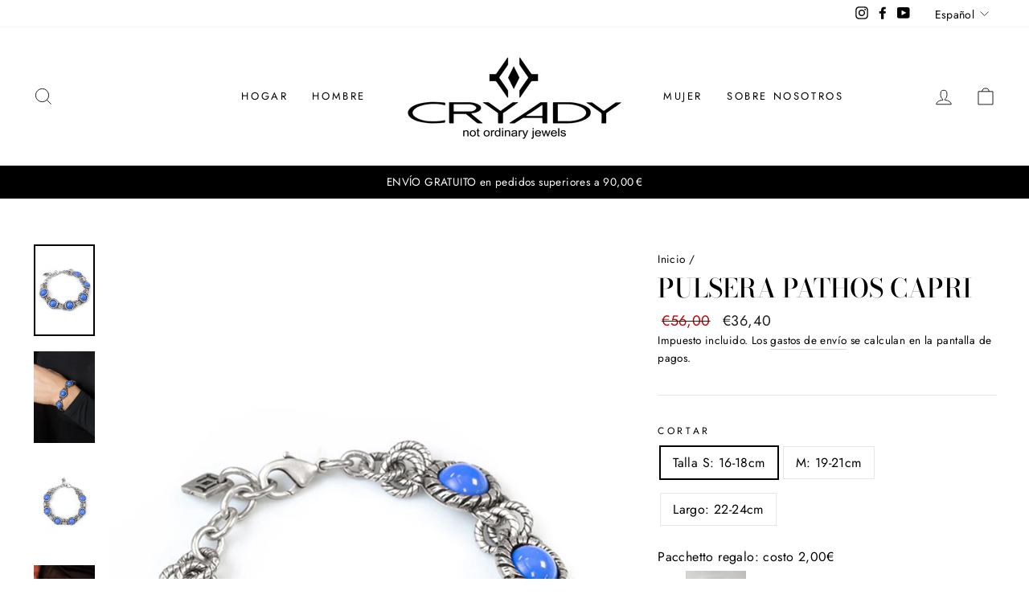

--- FILE ---
content_type: text/html; charset=utf-8
request_url: https://cryady.it/es/products/bracciale-pathos-capri
body_size: 36476
content:
<!doctype html>
<html class="no-js" lang="es" dir="ltr">
<head>

  <!-- Google Tag Manager -->
<script>(function(w,d,s,l,i){w[l]=w[l]||[];w[l].push({'gtm.start':
new Date().getTime(),event:'gtm.js'});var f=d.getElementsByTagName(s)[0],
j=d.createElement(s),dl=l!='dataLayer'?'&l='+l:'';j.async=true;j.src=
'https://www.googletagmanager.com/gtm.js?id='+i+dl;f.parentNode.insertBefore(j,f);
})(window,document,'script','dataLayer','GTM-TK9ZDFXG');</script>
<!-- End Google Tag Manager -->
  
  <meta charset="utf-8">
  <meta http-equiv="X-UA-Compatible" content="IE=edge,chrome=1">
  <meta name="viewport" content="width=device-width,initial-scale=1">
  <meta name="theme-color" content="#111111">
  <link rel="canonical" href="https://cryady.it/es/products/bracciale-pathos-capri">
  <link rel="preconnect" href="https://cdn.shopify.com">
  <link rel="preconnect" href="https://fonts.shopifycdn.com">
  <link rel="dns-prefetch" href="https://productreviews.shopifycdn.com">
  <link rel="dns-prefetch" href="https://ajax.googleapis.com">
  <link rel="dns-prefetch" href="https://maps.googleapis.com">
  <link rel="dns-prefetch" href="https://maps.gstatic.com"><link rel="shortcut icon" href="//cryady.it/cdn/shop/files/favicon_32x32.jpg?v=1626309537" type="image/png" /><title>PULSERA PATHOS CAPRI
&ndash; CRYADY
</title>
<meta name="description" content="Material: Aleación seminatural (magnesio, zinc, aluminio), latón, cristal Capri brillante color mar. Tratamiento: plata bruñida hipoalergénica (sin níquel/hipoalergénica) , funda protectora antimanchas."><meta property="og:site_name" content="CRYADY">
  <meta property="og:url" content="https://cryady.it/es/products/bracciale-pathos-capri">
  <meta property="og:title" content="PULSERA PATHOS CAPRI">
  <meta property="og:type" content="product">
  <meta property="og:description" content="Material: Aleación seminatural (magnesio, zinc, aluminio), latón, cristal Capri brillante color mar. Tratamiento: plata bruñida hipoalergénica (sin níquel/hipoalergénica) , funda protectora antimanchas."><meta property="og:image" content="http://cryady.it/cdn/shop/products/41.BRACCIALE-PATHOS-CAPRI1.jpg?v=1756988292">
    <meta property="og:image:secure_url" content="https://cryady.it/cdn/shop/products/41.BRACCIALE-PATHOS-CAPRI1.jpg?v=1756988292">
    <meta property="og:image:width" content="1280">
    <meta property="og:image:height" content="1920"><meta name="twitter:site" content="@">
  <meta name="twitter:card" content="summary_large_image">
  <meta name="twitter:title" content="PULSERA PATHOS CAPRI">
  <meta name="twitter:description" content="Material: Aleación seminatural (magnesio, zinc, aluminio), latón, cristal Capri brillante color mar. Tratamiento: plata bruñida hipoalergénica (sin níquel/hipoalergénica) , funda protectora antimanchas.">
<style data-shopify>@font-face {
  font-family: "Bodoni Moda";
  font-weight: 500;
  font-style: normal;
  font-display: swap;
  src: url("//cryady.it/cdn/fonts/bodoni_moda/bodonimoda_n5.36d0da1db617c453fb46e8089790ab6dc72c2356.woff2") format("woff2"),
       url("//cryady.it/cdn/fonts/bodoni_moda/bodonimoda_n5.40f612bab009769f87511096f185d9228ad3baa3.woff") format("woff");
}

  @font-face {
  font-family: Jost;
  font-weight: 400;
  font-style: normal;
  font-display: swap;
  src: url("//cryady.it/cdn/fonts/jost/jost_n4.d47a1b6347ce4a4c9f437608011273009d91f2b7.woff2") format("woff2"),
       url("//cryady.it/cdn/fonts/jost/jost_n4.791c46290e672b3f85c3d1c651ef2efa3819eadd.woff") format("woff");
}


  @font-face {
  font-family: Jost;
  font-weight: 600;
  font-style: normal;
  font-display: swap;
  src: url("//cryady.it/cdn/fonts/jost/jost_n6.ec1178db7a7515114a2d84e3dd680832b7af8b99.woff2") format("woff2"),
       url("//cryady.it/cdn/fonts/jost/jost_n6.b1178bb6bdd3979fef38e103a3816f6980aeaff9.woff") format("woff");
}

  @font-face {
  font-family: Jost;
  font-weight: 400;
  font-style: italic;
  font-display: swap;
  src: url("//cryady.it/cdn/fonts/jost/jost_i4.b690098389649750ada222b9763d55796c5283a5.woff2") format("woff2"),
       url("//cryady.it/cdn/fonts/jost/jost_i4.fd766415a47e50b9e391ae7ec04e2ae25e7e28b0.woff") format("woff");
}

  @font-face {
  font-family: Jost;
  font-weight: 600;
  font-style: italic;
  font-display: swap;
  src: url("//cryady.it/cdn/fonts/jost/jost_i6.9af7e5f39e3a108c08f24047a4276332d9d7b85e.woff2") format("woff2"),
       url("//cryady.it/cdn/fonts/jost/jost_i6.2bf310262638f998ed206777ce0b9a3b98b6fe92.woff") format("woff");
}

</style><link href="//cryady.it/cdn/shop/t/3/assets/theme.css?v=155886849213740373081738538920" rel="stylesheet" type="text/css" media="all" />
<style data-shopify>:root {
    --typeHeaderPrimary: "Bodoni Moda";
    --typeHeaderFallback: serif;
    --typeHeaderSize: 38px;
    --typeHeaderWeight: 500;
    --typeHeaderLineHeight: 1;
    --typeHeaderSpacing: 0.0em;

    --typeBasePrimary:Jost;
    --typeBaseFallback:sans-serif;
    --typeBaseSize: 16px;
    --typeBaseWeight: 400;
    --typeBaseSpacing: 0.025em;
    --typeBaseLineHeight: 1.6;

    --typeCollectionTitle: 18px;

    --iconWeight: 2px;
    --iconLinecaps: miter;

    
      --buttonRadius: 0px;
    

    --colorGridOverlayOpacity: 0.1;
  }

  .placeholder-content {
    background-image: linear-gradient(100deg, #ffffff 40%, #f7f7f7 63%, #ffffff 79%);
  }</style><script>
    document.documentElement.className = document.documentElement.className.replace('no-js', 'js');

    window.theme = window.theme || {};
    theme.routes = {
      home: "/es",
      cart: "/es/cart.js",
      cartPage: "/es/cart",
      cartAdd: "/es/cart/add.js",
      cartChange: "/es/cart/change.js"
    };
    theme.strings = {
      soldOut: "Agotado",
      unavailable: "No disponible",
      stockLabel: "[count] en stock",
      willNotShipUntil: "Será enviado después [date]",
      willBeInStockAfter: "Estará disponible después [date]",
      waitingForStock: "Inventario en el camino",
      savePrice: "Guardar [saved_amount]",
      cartEmpty: "Su carrito actualmente está vacío.",
      cartTermsConfirmation: "Debe aceptar los términos y condiciones de venta para pagar",
      searchCollections: "Colecciones:",
      searchPages: "Páginas:",
      searchArticles: "Artículos:"
    };
    theme.settings = {
      dynamicVariantsEnable: true,
      dynamicVariantType: "button",
      cartType: "drawer",
      isCustomerTemplate: false,
      moneyFormat: "€{{amount_with_comma_separator}}",
      saveType: "dollar",
      recentlyViewedEnabled: false,
      productImageSize: "natural",
      productImageCover: false,
      predictiveSearch: true,
      predictiveSearchType: "product,article,page,collection",
      inventoryThreshold: 10,
      quickView: false,
      themeName: 'Impulse',
      themeVersion: "4.1.4"
    };
  </script>

  <script>window.performance && window.performance.mark && window.performance.mark('shopify.content_for_header.start');</script><meta name="facebook-domain-verification" content="nbxqjscdmglojjybqa9gr0j2f51rqk">
<meta name="google-site-verification" content="g1kOYpgN34fWel77DR0Gi1o0k5Yn3f4NSlD5jZpFhoo">
<meta id="shopify-digital-wallet" name="shopify-digital-wallet" content="/58111033531/digital_wallets/dialog">
<meta name="shopify-checkout-api-token" content="b5dad6c272cb428f738102a8b3cd8a5b">
<meta id="in-context-paypal-metadata" data-shop-id="58111033531" data-venmo-supported="false" data-environment="production" data-locale="es_ES" data-paypal-v4="true" data-currency="EUR">
<link rel="alternate" hreflang="x-default" href="https://cryady.it/products/bracciale-pathos-capri">
<link rel="alternate" hreflang="it" href="https://cryady.it/products/bracciale-pathos-capri">
<link rel="alternate" hreflang="en" href="https://cryady.it/en/products/bracciale-pathos-capri">
<link rel="alternate" hreflang="es" href="https://cryady.it/es/products/bracciale-pathos-capri">
<link rel="alternate" hreflang="de" href="https://cryady.it/de/products/bracciale-pathos-capri">
<link rel="alternate" hreflang="de-DE" href="https://cryady.it/de-de/products/bracciale-pathos-capri">
<link rel="alternate" hreflang="en-DE" href="https://cryady.it/en-de/products/bracciale-pathos-capri">
<link rel="alternate" hreflang="es-DE" href="https://cryady.it/es-de/products/bracciale-pathos-capri">
<link rel="alternate" hreflang="it-DE" href="https://cryady.it/it-de/products/bracciale-pathos-capri">
<link rel="alternate" type="application/json+oembed" href="https://cryady.it/es/products/bracciale-pathos-capri.oembed">
<script async="async" src="/checkouts/internal/preloads.js?locale=es-IT"></script>
<link rel="preconnect" href="https://shop.app" crossorigin="anonymous">
<script async="async" src="https://shop.app/checkouts/internal/preloads.js?locale=es-IT&shop_id=58111033531" crossorigin="anonymous"></script>
<script id="shopify-features" type="application/json">{"accessToken":"b5dad6c272cb428f738102a8b3cd8a5b","betas":["rich-media-storefront-analytics"],"domain":"cryady.it","predictiveSearch":true,"shopId":58111033531,"locale":"es"}</script>
<script>var Shopify = Shopify || {};
Shopify.shop = "cryady.myshopify.com";
Shopify.locale = "es";
Shopify.currency = {"active":"EUR","rate":"1.0"};
Shopify.country = "IT";
Shopify.theme = {"name":"Impulse","id":124348104891,"schema_name":"Impulse","schema_version":"4.1.4","theme_store_id":857,"role":"main"};
Shopify.theme.handle = "null";
Shopify.theme.style = {"id":null,"handle":null};
Shopify.cdnHost = "cryady.it/cdn";
Shopify.routes = Shopify.routes || {};
Shopify.routes.root = "/es/";</script>
<script type="module">!function(o){(o.Shopify=o.Shopify||{}).modules=!0}(window);</script>
<script>!function(o){function n(){var o=[];function n(){o.push(Array.prototype.slice.apply(arguments))}return n.q=o,n}var t=o.Shopify=o.Shopify||{};t.loadFeatures=n(),t.autoloadFeatures=n()}(window);</script>
<script>
  window.ShopifyPay = window.ShopifyPay || {};
  window.ShopifyPay.apiHost = "shop.app\/pay";
  window.ShopifyPay.redirectState = null;
</script>
<script id="shop-js-analytics" type="application/json">{"pageType":"product"}</script>
<script defer="defer" async type="module" src="//cryady.it/cdn/shopifycloud/shop-js/modules/v2/client.init-shop-cart-sync_2Gr3Q33f.es.esm.js"></script>
<script defer="defer" async type="module" src="//cryady.it/cdn/shopifycloud/shop-js/modules/v2/chunk.common_noJfOIa7.esm.js"></script>
<script defer="defer" async type="module" src="//cryady.it/cdn/shopifycloud/shop-js/modules/v2/chunk.modal_Deo2FJQo.esm.js"></script>
<script type="module">
  await import("//cryady.it/cdn/shopifycloud/shop-js/modules/v2/client.init-shop-cart-sync_2Gr3Q33f.es.esm.js");
await import("//cryady.it/cdn/shopifycloud/shop-js/modules/v2/chunk.common_noJfOIa7.esm.js");
await import("//cryady.it/cdn/shopifycloud/shop-js/modules/v2/chunk.modal_Deo2FJQo.esm.js");

  window.Shopify.SignInWithShop?.initShopCartSync?.({"fedCMEnabled":true,"windoidEnabled":true});

</script>
<script>
  window.Shopify = window.Shopify || {};
  if (!window.Shopify.featureAssets) window.Shopify.featureAssets = {};
  window.Shopify.featureAssets['shop-js'] = {"shop-cart-sync":["modules/v2/client.shop-cart-sync_CLKquFP5.es.esm.js","modules/v2/chunk.common_noJfOIa7.esm.js","modules/v2/chunk.modal_Deo2FJQo.esm.js"],"init-fed-cm":["modules/v2/client.init-fed-cm_UIHl99eI.es.esm.js","modules/v2/chunk.common_noJfOIa7.esm.js","modules/v2/chunk.modal_Deo2FJQo.esm.js"],"shop-cash-offers":["modules/v2/client.shop-cash-offers_CmfU17z0.es.esm.js","modules/v2/chunk.common_noJfOIa7.esm.js","modules/v2/chunk.modal_Deo2FJQo.esm.js"],"shop-login-button":["modules/v2/client.shop-login-button_TNcmr2ON.es.esm.js","modules/v2/chunk.common_noJfOIa7.esm.js","modules/v2/chunk.modal_Deo2FJQo.esm.js"],"pay-button":["modules/v2/client.pay-button_Bev6HBFS.es.esm.js","modules/v2/chunk.common_noJfOIa7.esm.js","modules/v2/chunk.modal_Deo2FJQo.esm.js"],"shop-button":["modules/v2/client.shop-button_D1FAYBb2.es.esm.js","modules/v2/chunk.common_noJfOIa7.esm.js","modules/v2/chunk.modal_Deo2FJQo.esm.js"],"avatar":["modules/v2/client.avatar_BTnouDA3.es.esm.js"],"init-windoid":["modules/v2/client.init-windoid_DEZXpPDW.es.esm.js","modules/v2/chunk.common_noJfOIa7.esm.js","modules/v2/chunk.modal_Deo2FJQo.esm.js"],"init-shop-for-new-customer-accounts":["modules/v2/client.init-shop-for-new-customer-accounts_BplbpZyb.es.esm.js","modules/v2/client.shop-login-button_TNcmr2ON.es.esm.js","modules/v2/chunk.common_noJfOIa7.esm.js","modules/v2/chunk.modal_Deo2FJQo.esm.js"],"init-shop-email-lookup-coordinator":["modules/v2/client.init-shop-email-lookup-coordinator_HqkMc84a.es.esm.js","modules/v2/chunk.common_noJfOIa7.esm.js","modules/v2/chunk.modal_Deo2FJQo.esm.js"],"init-shop-cart-sync":["modules/v2/client.init-shop-cart-sync_2Gr3Q33f.es.esm.js","modules/v2/chunk.common_noJfOIa7.esm.js","modules/v2/chunk.modal_Deo2FJQo.esm.js"],"shop-toast-manager":["modules/v2/client.shop-toast-manager_SugAQS8a.es.esm.js","modules/v2/chunk.common_noJfOIa7.esm.js","modules/v2/chunk.modal_Deo2FJQo.esm.js"],"init-customer-accounts":["modules/v2/client.init-customer-accounts_fxIyJgvX.es.esm.js","modules/v2/client.shop-login-button_TNcmr2ON.es.esm.js","modules/v2/chunk.common_noJfOIa7.esm.js","modules/v2/chunk.modal_Deo2FJQo.esm.js"],"init-customer-accounts-sign-up":["modules/v2/client.init-customer-accounts-sign-up_DnItKKRk.es.esm.js","modules/v2/client.shop-login-button_TNcmr2ON.es.esm.js","modules/v2/chunk.common_noJfOIa7.esm.js","modules/v2/chunk.modal_Deo2FJQo.esm.js"],"shop-follow-button":["modules/v2/client.shop-follow-button_Bfwbpk3m.es.esm.js","modules/v2/chunk.common_noJfOIa7.esm.js","modules/v2/chunk.modal_Deo2FJQo.esm.js"],"checkout-modal":["modules/v2/client.checkout-modal_BA6xEtNy.es.esm.js","modules/v2/chunk.common_noJfOIa7.esm.js","modules/v2/chunk.modal_Deo2FJQo.esm.js"],"shop-login":["modules/v2/client.shop-login_D2RP8Rbe.es.esm.js","modules/v2/chunk.common_noJfOIa7.esm.js","modules/v2/chunk.modal_Deo2FJQo.esm.js"],"lead-capture":["modules/v2/client.lead-capture_Dq1M6aah.es.esm.js","modules/v2/chunk.common_noJfOIa7.esm.js","modules/v2/chunk.modal_Deo2FJQo.esm.js"],"payment-terms":["modules/v2/client.payment-terms_DYWUeaxY.es.esm.js","modules/v2/chunk.common_noJfOIa7.esm.js","modules/v2/chunk.modal_Deo2FJQo.esm.js"]};
</script>
<script>(function() {
  var isLoaded = false;
  function asyncLoad() {
    if (isLoaded) return;
    isLoaded = true;
    var urls = ["https:\/\/chimpstatic.com\/mcjs-connected\/js\/users\/9ff19eba36f87c83c5d32ad5b\/7cfd8f8bc128271f621b78490.js?shop=cryady.myshopify.com","https:\/\/instafeed.nfcube.com\/cdn\/1b30ca2e502c4b10eff7bd5734d61fa1.js?shop=cryady.myshopify.com","https:\/\/nulls.solutions\/shopify\/gift-wrap\/app\/js\/nulls-gift-wrap.js?shop=cryady.myshopify.com"];
    for (var i = 0; i < urls.length; i++) {
      var s = document.createElement('script');
      s.type = 'text/javascript';
      s.async = true;
      s.src = urls[i];
      var x = document.getElementsByTagName('script')[0];
      x.parentNode.insertBefore(s, x);
    }
  };
  if(window.attachEvent) {
    window.attachEvent('onload', asyncLoad);
  } else {
    window.addEventListener('load', asyncLoad, false);
  }
})();</script>
<script id="__st">var __st={"a":58111033531,"offset":3600,"reqid":"f5972b12-a223-4209-9f31-96a90795f4be-1769088159","pageurl":"cryady.it\/es\/products\/bracciale-pathos-capri","u":"51f58c619d38","p":"product","rtyp":"product","rid":8376259215684};</script>
<script>window.ShopifyPaypalV4VisibilityTracking = true;</script>
<script id="captcha-bootstrap">!function(){'use strict';const t='contact',e='account',n='new_comment',o=[[t,t],['blogs',n],['comments',n],[t,'customer']],c=[[e,'customer_login'],[e,'guest_login'],[e,'recover_customer_password'],[e,'create_customer']],r=t=>t.map((([t,e])=>`form[action*='/${t}']:not([data-nocaptcha='true']) input[name='form_type'][value='${e}']`)).join(','),a=t=>()=>t?[...document.querySelectorAll(t)].map((t=>t.form)):[];function s(){const t=[...o],e=r(t);return a(e)}const i='password',u='form_key',d=['recaptcha-v3-token','g-recaptcha-response','h-captcha-response',i],f=()=>{try{return window.sessionStorage}catch{return}},m='__shopify_v',_=t=>t.elements[u];function p(t,e,n=!1){try{const o=window.sessionStorage,c=JSON.parse(o.getItem(e)),{data:r}=function(t){const{data:e,action:n}=t;return t[m]||n?{data:e,action:n}:{data:t,action:n}}(c);for(const[e,n]of Object.entries(r))t.elements[e]&&(t.elements[e].value=n);n&&o.removeItem(e)}catch(o){console.error('form repopulation failed',{error:o})}}const l='form_type',E='cptcha';function T(t){t.dataset[E]=!0}const w=window,h=w.document,L='Shopify',v='ce_forms',y='captcha';let A=!1;((t,e)=>{const n=(g='f06e6c50-85a8-45c8-87d0-21a2b65856fe',I='https://cdn.shopify.com/shopifycloud/storefront-forms-hcaptcha/ce_storefront_forms_captcha_hcaptcha.v1.5.2.iife.js',D={infoText:'Protegido por hCaptcha',privacyText:'Privacidad',termsText:'Términos'},(t,e,n)=>{const o=w[L][v],c=o.bindForm;if(c)return c(t,g,e,D).then(n);var r;o.q.push([[t,g,e,D],n]),r=I,A||(h.body.append(Object.assign(h.createElement('script'),{id:'captcha-provider',async:!0,src:r})),A=!0)});var g,I,D;w[L]=w[L]||{},w[L][v]=w[L][v]||{},w[L][v].q=[],w[L][y]=w[L][y]||{},w[L][y].protect=function(t,e){n(t,void 0,e),T(t)},Object.freeze(w[L][y]),function(t,e,n,w,h,L){const[v,y,A,g]=function(t,e,n){const i=e?o:[],u=t?c:[],d=[...i,...u],f=r(d),m=r(i),_=r(d.filter((([t,e])=>n.includes(e))));return[a(f),a(m),a(_),s()]}(w,h,L),I=t=>{const e=t.target;return e instanceof HTMLFormElement?e:e&&e.form},D=t=>v().includes(t);t.addEventListener('submit',(t=>{const e=I(t);if(!e)return;const n=D(e)&&!e.dataset.hcaptchaBound&&!e.dataset.recaptchaBound,o=_(e),c=g().includes(e)&&(!o||!o.value);(n||c)&&t.preventDefault(),c&&!n&&(function(t){try{if(!f())return;!function(t){const e=f();if(!e)return;const n=_(t);if(!n)return;const o=n.value;o&&e.removeItem(o)}(t);const e=Array.from(Array(32),(()=>Math.random().toString(36)[2])).join('');!function(t,e){_(t)||t.append(Object.assign(document.createElement('input'),{type:'hidden',name:u})),t.elements[u].value=e}(t,e),function(t,e){const n=f();if(!n)return;const o=[...t.querySelectorAll(`input[type='${i}']`)].map((({name:t})=>t)),c=[...d,...o],r={};for(const[a,s]of new FormData(t).entries())c.includes(a)||(r[a]=s);n.setItem(e,JSON.stringify({[m]:1,action:t.action,data:r}))}(t,e)}catch(e){console.error('failed to persist form',e)}}(e),e.submit())}));const S=(t,e)=>{t&&!t.dataset[E]&&(n(t,e.some((e=>e===t))),T(t))};for(const o of['focusin','change'])t.addEventListener(o,(t=>{const e=I(t);D(e)&&S(e,y())}));const B=e.get('form_key'),M=e.get(l),P=B&&M;t.addEventListener('DOMContentLoaded',(()=>{const t=y();if(P)for(const e of t)e.elements[l].value===M&&p(e,B);[...new Set([...A(),...v().filter((t=>'true'===t.dataset.shopifyCaptcha))])].forEach((e=>S(e,t)))}))}(h,new URLSearchParams(w.location.search),n,t,e,['guest_login'])})(!0,!0)}();</script>
<script integrity="sha256-4kQ18oKyAcykRKYeNunJcIwy7WH5gtpwJnB7kiuLZ1E=" data-source-attribution="shopify.loadfeatures" defer="defer" src="//cryady.it/cdn/shopifycloud/storefront/assets/storefront/load_feature-a0a9edcb.js" crossorigin="anonymous"></script>
<script crossorigin="anonymous" defer="defer" src="//cryady.it/cdn/shopifycloud/storefront/assets/shopify_pay/storefront-65b4c6d7.js?v=20250812"></script>
<script data-source-attribution="shopify.dynamic_checkout.dynamic.init">var Shopify=Shopify||{};Shopify.PaymentButton=Shopify.PaymentButton||{isStorefrontPortableWallets:!0,init:function(){window.Shopify.PaymentButton.init=function(){};var t=document.createElement("script");t.src="https://cryady.it/cdn/shopifycloud/portable-wallets/latest/portable-wallets.es.js",t.type="module",document.head.appendChild(t)}};
</script>
<script data-source-attribution="shopify.dynamic_checkout.buyer_consent">
  function portableWalletsHideBuyerConsent(e){var t=document.getElementById("shopify-buyer-consent"),n=document.getElementById("shopify-subscription-policy-button");t&&n&&(t.classList.add("hidden"),t.setAttribute("aria-hidden","true"),n.removeEventListener("click",e))}function portableWalletsShowBuyerConsent(e){var t=document.getElementById("shopify-buyer-consent"),n=document.getElementById("shopify-subscription-policy-button");t&&n&&(t.classList.remove("hidden"),t.removeAttribute("aria-hidden"),n.addEventListener("click",e))}window.Shopify?.PaymentButton&&(window.Shopify.PaymentButton.hideBuyerConsent=portableWalletsHideBuyerConsent,window.Shopify.PaymentButton.showBuyerConsent=portableWalletsShowBuyerConsent);
</script>
<script>
  function portableWalletsCleanup(e){e&&e.src&&console.error("Failed to load portable wallets script "+e.src);var t=document.querySelectorAll("shopify-accelerated-checkout .shopify-payment-button__skeleton, shopify-accelerated-checkout-cart .wallet-cart-button__skeleton"),e=document.getElementById("shopify-buyer-consent");for(let e=0;e<t.length;e++)t[e].remove();e&&e.remove()}function portableWalletsNotLoadedAsModule(e){e instanceof ErrorEvent&&"string"==typeof e.message&&e.message.includes("import.meta")&&"string"==typeof e.filename&&e.filename.includes("portable-wallets")&&(window.removeEventListener("error",portableWalletsNotLoadedAsModule),window.Shopify.PaymentButton.failedToLoad=e,"loading"===document.readyState?document.addEventListener("DOMContentLoaded",window.Shopify.PaymentButton.init):window.Shopify.PaymentButton.init())}window.addEventListener("error",portableWalletsNotLoadedAsModule);
</script>

<script type="module" src="https://cryady.it/cdn/shopifycloud/portable-wallets/latest/portable-wallets.es.js" onError="portableWalletsCleanup(this)" crossorigin="anonymous"></script>
<script nomodule>
  document.addEventListener("DOMContentLoaded", portableWalletsCleanup);
</script>

<link id="shopify-accelerated-checkout-styles" rel="stylesheet" media="screen" href="https://cryady.it/cdn/shopifycloud/portable-wallets/latest/accelerated-checkout-backwards-compat.css" crossorigin="anonymous">
<style id="shopify-accelerated-checkout-cart">
        #shopify-buyer-consent {
  margin-top: 1em;
  display: inline-block;
  width: 100%;
}

#shopify-buyer-consent.hidden {
  display: none;
}

#shopify-subscription-policy-button {
  background: none;
  border: none;
  padding: 0;
  text-decoration: underline;
  font-size: inherit;
  cursor: pointer;
}

#shopify-subscription-policy-button::before {
  box-shadow: none;
}

      </style>

<script>window.performance && window.performance.mark && window.performance.mark('shopify.content_for_header.end');</script>

  <script src="//cryady.it/cdn/shop/t/3/assets/vendor-scripts-v9.js" defer="defer"></script><script src="//cryady.it/cdn/shop/t/3/assets/theme.min.js?v=60451137851990189171624489588" defer="defer"></script><!-- Google tag (gtag.js) -->
<script async src="https://www.googletagmanager.com/gtag/js?id=G-WX2WL6MKTJ"></script>
<script>
  window.dataLayer = window.dataLayer || [];
  function gtag(){dataLayer.push(arguments);}
  gtag('js', new Date());

  gtag('config', 'G-WX2WL6MKTJ');
</script>
  <!-- Google tag (gtag.js) -->
<script async src="https://www.googletagmanager.com/gtag/js?id=AW-862062109"></script>
<script>
  window.dataLayer = window.dataLayer || [];
  function gtag(){dataLayer.push(arguments);}
  gtag('js', new Date());

  gtag('config', 'AW-862062109');
</script>

<!-- BEGIN app block: shopify://apps/tinycookie/blocks/cookie-embed/b65baef5-7248-4353-8fd9-b676240311dc --><script id="tiny-cookie-data" type="application/json">{"translations":{"language":"default","boxTitle":"Cryady rispetta la tua privacy!","boxDescription":"Facendo clic su \"Accetta tutto\", accetti che il nostro sito Web possa memorizzare cookie sul tuo dispositivo e divulgare informazioni in conformità con la nostra Politica sui cookie.","acceptButtonText":"Accetta tutto","acceptRequiredButtonText":"Accetta solo cookie richiesti","preferencesButtonText":"Gestisci le preferenze","privacyPolicy":"Privacy policy","termsConditions":"Termini e condizioni","preferencesTitle":"Consenso ai cookie","preferencesDisclaimerTitle":"Utilizzo dei cookie","preferencesDisclaimerDescription":"Il nostro sito Web utilizza i cookie per migliorare la tua esperienza di navigazione. Questi cookie non ti identificano direttamente ma personalizzano la tua visita. Puoi gestire le tue preferenze, anche se il blocco di alcuni cookie potrebbe influire sui servizi del sito.","necessaryCookiesTitle":"Cookie strettamente necessari","necessaryCookiesDescription":"Questi cookie sono fondamentali per il funzionamento del sito e non possono essere bloccati. Bloccarli potrebbe influire sul funzionamento del nostro sito.","functionalityCookiesTitle":"Cookie di funzionalità","functionalityCookiesDescription":"Questi cookie aggiungono funzionalità extra e personalizzazione al nostro sito. Sono impostati da noi o da fornitori di terze parti. Non consentirli potrebbe influire sulla funzionalità di alcuni servizi.","analyticsCookiesTitle":"Cookie analitici","analyticsCookiesDescription":"Questi cookie tengono traccia del traffico e delle fonti dei visitatori, raccogliendo dati per comprendere i prodotti e le azioni più popolari.","marketingCookiesTitle":"Marketing cookies","marketingCookiesDescription":"I partner di marketing e pubblicitari impostano questi cookie per creare il tuo profilo di interesse per mostrare annunci pertinenti in un secondo momento. Disabilitarli significa che non verranno pubblicati annunci mirati in base ai tuoi interessi.","preferencesAcceptButtonText":"Accetta tutto","preferencesAcceptRequiredButtonText":"Accetta solo cookie richiesti","savePreferencesText":"Salva preferenze","privacyPolicyUrl":null,"termsAndConditionsUrl":null,"badgeTitle":"Cookie settings"},"preferencesSettings":{"backgroundColor":"#ffffff","titleColor":"#000000","titleSize":18,"titleWeight":500,"titlePaddingTop":15,"titlePaddingRight":15,"titlePaddingBottom":15,"titlePaddingLeft":15,"preferencesContentPaddingTop":15,"preferencesContentPaddingRight":15,"preferencesContentPaddingBottom":25,"preferencesContentPaddingLeft":15,"infoTitleColor":"#000000","infoTitleSize":16,"infoTitleWeight":500,"infoDescriptionColor":"#000000","infoDescriptionSize":14,"infoDescriptionWeight":300,"infoPaddingTop":0,"infoPaddingRight":0,"infoPaddingBottom":15,"infoPaddingLeft":0,"categoryTitleColor":"#000000","categoryTitleSize":16,"categoryTitleWeight":500,"categoryTitlePaddingTop":10,"categoryTitlePaddingRight":15,"categoryTitlePaddingBottom":10,"categoryTitlePaddingLeft":15,"categoryContentColor":"#000000","categoryContentSize":14,"categoryContentWeight":300,"categoryContentPaddingTop":10,"categoryContentPaddingRight":15,"categoryContentPaddingBottom":10,"categoryContentPaddingLeft":15,"categoryBoxBorderColor":"#eeeeee","categoryBoxRadius":5,"buttonSize":14,"buttonWeight":500,"buttonPaddingTop":12,"buttonPaddingRight":16,"buttonPaddingBottom":12,"buttonPaddingLeft":16,"buttonBorderRadius":5,"buttonSpacing":10,"acceptButtonBackground":"#30363c","acceptButtonColor":"#ffffff","rejectButtonBackground":"#eaeff2","rejectButtonColor":"#000000","saveButtonBackground":"#eaeff2","saveButtonColor":"#000000"},"boxSettings":{"fontFamily":"inter","backgroundColor":"#ffffff","showBackdrop":0,"backdropOpacity":30,"titleColor":"#000000","titleSize":16,"titleWeight":500,"descriptionColor":"#000000","descriptionSize":14,"descriptionWeight":300,"contentPaddingTop":0,"contentPaddingRight":0,"contentPaddingBottom":20,"contentPaddingLeft":0,"buttonSize":14,"buttonWeight":500,"buttonPaddingTop":0,"buttonPaddingRight":0,"buttonPaddingBottom":0,"buttonPaddingLeft":0,"buttonBorderRadius":5,"buttonSpacing":10,"acceptButtonBackground":"#30363c","acceptButtonColor":"#ffffff","rejectButtonBackground":"#eaeff2","rejectButtonColor":"#000000","preferencesButtonBackground":"#eaeff2","preferencesButtonColor":"#000000","closeButtonColor":"#2d4156","legalBackground":"#eaeff2","legalColor":"#000000","legalSize":14,"legalWeight":400,"legalPaddingTop":10,"legalPaddingRight":15,"legalPaddingBottom":10,"legalPaddingLeft":15},"cookieCategories":{"functionality":"_gid,__cfduid","analytics":"_s,_shopify_d,_shopify_fs,_shopify_s,_shopify_sa_t,_shopify_sa_p,_shopify_y,_y,_shopify_evids,_ga,_gat,__atuvc,__atuvs,__utma,customer_auth_provider,customer_auth_session_created_at,_orig_referrer,_landing_page","marketing":"_gads,IDE,GPS,PREF,BizoID,_fbp,_fbc,__adroll,__adroll_v4,__adroll_fpc,__ar_v4,kla_id","required":"_ab,_secure_session_id,cart,cart_sig,cart_ts,cart_ver,cart_currency,checkout_token,Secure_customer_sig,storefront_digest,_shopify_m,_shopify_tm,_shopify_tw,_tracking_consent,tracked_start_checkout,identity_state,identity_customer_account_number,_customer_account_shop_sessions,_secure_account_session_id,_shopify_country,_storefront_u,_cmp_a,c,checkout,customer_account_locale,dynamic_checkout_shown_on_cart,hide_shopify_pay_for_checkout,shopify_pay,shopify_pay_redirect,shop_pay_accelerated,keep_alive,source_name,master_device_id,previous_step,discount_code,remember_me,checkout_session_lookup,checkout_prefill,checkout_queue_token,checkout_queue_checkout_token,checkout_worker_session,checkout_session_token,cookietest,order,identity-state,card_update_verification_id,customer_account_new_login,customer_account_preview,customer_payment_method,customer_shop_pay_agreement,pay_update_intent_id,localization,profile_preview_token,login_with_shop_finalize,preview_theme,shopify-editor-unconfirmed-settings,wpm-test-cookie"},"generalSettings":{"showAnalytics":1,"showMarketing":0,"showFunctionality":1,"boxDesign":"box-inline","boxPosition":"center","showReject":1,"showPreferences":1,"categoriesChecked":1,"showPrivacyPolicy":0,"showTermsAndConditions":0,"privacyPolicyUrl":"https://cryady.it/policies/privacy-policy","termsAndConditionsUrl":"https://cryady.it/policies/terms-of-service","showCloseButton":0,"closeButtonBehaviour":"close_banner","gpcModeActive":0,"consentModeActive":1,"pixelModeActive":1,"removeCookies":0},"translatedLanguages":{"en":{"boxTitle":"Cryady respects your privacy!","boxDescription":"By clicking “Accept all”, you agree that our website can store cookies on your device and disclose information in accordance with our Cookie Policy.","acceptButtonText":"Accept all","acceptRequiredButtonText":"Accept required only","preferencesButtonText":"Manage preferences","privacyPolicy":"Privacy policy","termsConditions":"Terms & Conditions","preferencesTitle":"Coockie consent","preferencesDisclaimerTitle":"Cookie Usage","preferencesDisclaimerDescription":"Our website uses cookies to enhance your browsing experience. These cookies don't directly identify you but personalize your visit. You can manage your preferences, although blocking some cookies may impact the site's services.","necessaryCookiesTitle":"Strictly required cookies","necessaryCookiesDescription":"These cookies are crucial for site function and cannot be blocked. Blocking them might affect how our site works.","functionalityCookiesTitle":"Functionality cookies","functionalityCookiesDescription":"These cookies add extra features and personalization to our site. They're set by us or third-party providers. Not allowing these may affect certain services' functionality.","analyticsCookiesTitle":"Analytics cookies","analyticsCookiesDescription":"These cookies track visitor traffic and sources, gathering data to understand popular products and actions.","marketingCookiesTitle":"Marketing cookies","marketingCookiesDescription":"Marketing and advertising partners set these cookies to create your interest profile for showing relevant ads later. Disabling them means no targeted ads based on your interests.","preferencesAcceptButtonText":"Accept all","preferencesAcceptRequiredButtonText":"Accept required only","savePreferencesText":"Save preferences","privacyPolicyUrl":"https://cryady.it/en/pages/informativa-sulla-privacy","termsAndConditionsUrl":"https://cryady.it/en/policies/terms-of-service","badgeTitle":"Cookie settings"}},"registerConsent":false,"loadedGlobally":true,"geoLocation":{"europe":1,"usa":1,"usaStates":null,"brazil":1,"canada":1,"albertaBritishColumbia":1,"japan":1,"thailand":1,"switzerland":1},"badgeSettings":{"active":0,"position":"bottom_left","backgroundColor":"#FFFFFF","iconColor":"#FF974F","titleColor":"#000000","svgImage":"<svg width=\"35\" height=\"35\" viewBox=\"0 0 35 35\" fill=\"none\" xmlns=\"http://www.w3.org/2000/svg\"> <path d=\"M34.3019 16.1522C32.0507 15.3437 30.666 13.0527 30.84 11.2436C30.84 10.9461 30.6617 10.6697 30.4364 10.4745C30.2111 10.2802 29.8617 10.1962 29.5692 10.2432C26.1386 10.7465 22.9972 8.23671 22.6859 4.7087C22.6579 4.39028 22.4837 4.10385 22.2133 3.93261C21.944 3.7624 21.6085 3.72535 21.3111 3.8365C18.5303 4.85485 15.9028 3.01353 14.8544 0.614257C14.6581 0.165616 14.1715 -0.0817072 13.6918 0.0244546C5.79815 1.78586 0 9.4101 0 17.5001C0 27.112 7.88796 35 17.4999 35C27.1119 35 34.9999 27.112 34.9999 17.5001C34.9714 16.8893 34.9671 16.3905 34.3019 16.1522ZM7.1948 18.6026C6.62851 18.6026 6.16941 18.1435 6.16941 17.5772C6.16941 17.0108 6.62851 16.5518 7.1948 16.5518C7.76109 16.5518 8.22019 17.0108 8.22019 17.5772C8.22019 18.1435 7.76102 18.6026 7.1948 18.6026ZM11.3476 26.7285C9.65135 26.7285 8.27146 25.3486 8.27146 23.6524C8.27146 21.9561 9.65135 20.5762 11.3476 20.5762C13.0439 20.5762 14.4238 21.9561 14.4238 23.6524C14.4238 25.3486 13.0439 26.7285 11.3476 26.7285ZM12.373 14.4239C11.2425 14.4239 10.3222 13.5036 10.3222 12.3731C10.3222 11.2426 11.2425 10.3223 12.373 10.3223C13.5035 10.3223 14.4238 11.2426 14.4238 12.3731C14.4238 13.5036 13.5035 14.4239 12.373 14.4239ZM20.5761 28.7793C19.4456 28.7793 18.5253 27.8591 18.5253 26.7285C18.5253 25.598 19.4456 24.6778 20.5761 24.6778C21.7066 24.6778 22.6269 25.598 22.6269 26.7285C22.6269 27.8591 21.7066 28.7793 20.5761 28.7793ZM21.6015 20.5762C19.9052 20.5762 18.5253 19.1963 18.5253 17.5001C18.5253 15.8038 19.9052 14.4239 21.6015 14.4239C23.2978 14.4239 24.6776 15.8038 24.6776 17.5001C24.6776 19.1963 23.2978 20.5762 21.6015 20.5762ZM27.7025 22.7042C27.1363 22.7042 26.6772 22.2451 26.6772 21.6788C26.6772 21.1124 27.1363 20.6534 27.7025 20.6534C28.2688 20.6534 28.7279 21.1124 28.7279 21.6788C28.7279 22.2451 28.2688 22.7042 27.7025 22.7042Z\" fill=\"#FF974F\"/> </svg>","openType":"preferences","cornerPadding":15}}</script>
<style>
    

    

    
</style>


<!-- END app block --><script src="https://cdn.shopify.com/extensions/0199f9c3-f0d7-7051-a9db-66294e3ed5c4/tinycookie-prod-125/assets/tiny-cookie.min.js" type="text/javascript" defer="defer"></script>
<link href="https://cdn.shopify.com/extensions/0199f9c3-f0d7-7051-a9db-66294e3ed5c4/tinycookie-prod-125/assets/tiny-cookie.min.css" rel="stylesheet" type="text/css" media="all">
<link href="https://monorail-edge.shopifysvc.com" rel="dns-prefetch">
<script>(function(){if ("sendBeacon" in navigator && "performance" in window) {try {var session_token_from_headers = performance.getEntriesByType('navigation')[0].serverTiming.find(x => x.name == '_s').description;} catch {var session_token_from_headers = undefined;}var session_cookie_matches = document.cookie.match(/_shopify_s=([^;]*)/);var session_token_from_cookie = session_cookie_matches && session_cookie_matches.length === 2 ? session_cookie_matches[1] : "";var session_token = session_token_from_headers || session_token_from_cookie || "";function handle_abandonment_event(e) {var entries = performance.getEntries().filter(function(entry) {return /monorail-edge.shopifysvc.com/.test(entry.name);});if (!window.abandonment_tracked && entries.length === 0) {window.abandonment_tracked = true;var currentMs = Date.now();var navigation_start = performance.timing.navigationStart;var payload = {shop_id: 58111033531,url: window.location.href,navigation_start,duration: currentMs - navigation_start,session_token,page_type: "product"};window.navigator.sendBeacon("https://monorail-edge.shopifysvc.com/v1/produce", JSON.stringify({schema_id: "online_store_buyer_site_abandonment/1.1",payload: payload,metadata: {event_created_at_ms: currentMs,event_sent_at_ms: currentMs}}));}}window.addEventListener('pagehide', handle_abandonment_event);}}());</script>
<script id="web-pixels-manager-setup">(function e(e,d,r,n,o){if(void 0===o&&(o={}),!Boolean(null===(a=null===(i=window.Shopify)||void 0===i?void 0:i.analytics)||void 0===a?void 0:a.replayQueue)){var i,a;window.Shopify=window.Shopify||{};var t=window.Shopify;t.analytics=t.analytics||{};var s=t.analytics;s.replayQueue=[],s.publish=function(e,d,r){return s.replayQueue.push([e,d,r]),!0};try{self.performance.mark("wpm:start")}catch(e){}var l=function(){var e={modern:/Edge?\/(1{2}[4-9]|1[2-9]\d|[2-9]\d{2}|\d{4,})\.\d+(\.\d+|)|Firefox\/(1{2}[4-9]|1[2-9]\d|[2-9]\d{2}|\d{4,})\.\d+(\.\d+|)|Chrom(ium|e)\/(9{2}|\d{3,})\.\d+(\.\d+|)|(Maci|X1{2}).+ Version\/(15\.\d+|(1[6-9]|[2-9]\d|\d{3,})\.\d+)([,.]\d+|)( \(\w+\)|)( Mobile\/\w+|) Safari\/|Chrome.+OPR\/(9{2}|\d{3,})\.\d+\.\d+|(CPU[ +]OS|iPhone[ +]OS|CPU[ +]iPhone|CPU IPhone OS|CPU iPad OS)[ +]+(15[._]\d+|(1[6-9]|[2-9]\d|\d{3,})[._]\d+)([._]\d+|)|Android:?[ /-](13[3-9]|1[4-9]\d|[2-9]\d{2}|\d{4,})(\.\d+|)(\.\d+|)|Android.+Firefox\/(13[5-9]|1[4-9]\d|[2-9]\d{2}|\d{4,})\.\d+(\.\d+|)|Android.+Chrom(ium|e)\/(13[3-9]|1[4-9]\d|[2-9]\d{2}|\d{4,})\.\d+(\.\d+|)|SamsungBrowser\/([2-9]\d|\d{3,})\.\d+/,legacy:/Edge?\/(1[6-9]|[2-9]\d|\d{3,})\.\d+(\.\d+|)|Firefox\/(5[4-9]|[6-9]\d|\d{3,})\.\d+(\.\d+|)|Chrom(ium|e)\/(5[1-9]|[6-9]\d|\d{3,})\.\d+(\.\d+|)([\d.]+$|.*Safari\/(?![\d.]+ Edge\/[\d.]+$))|(Maci|X1{2}).+ Version\/(10\.\d+|(1[1-9]|[2-9]\d|\d{3,})\.\d+)([,.]\d+|)( \(\w+\)|)( Mobile\/\w+|) Safari\/|Chrome.+OPR\/(3[89]|[4-9]\d|\d{3,})\.\d+\.\d+|(CPU[ +]OS|iPhone[ +]OS|CPU[ +]iPhone|CPU IPhone OS|CPU iPad OS)[ +]+(10[._]\d+|(1[1-9]|[2-9]\d|\d{3,})[._]\d+)([._]\d+|)|Android:?[ /-](13[3-9]|1[4-9]\d|[2-9]\d{2}|\d{4,})(\.\d+|)(\.\d+|)|Mobile Safari.+OPR\/([89]\d|\d{3,})\.\d+\.\d+|Android.+Firefox\/(13[5-9]|1[4-9]\d|[2-9]\d{2}|\d{4,})\.\d+(\.\d+|)|Android.+Chrom(ium|e)\/(13[3-9]|1[4-9]\d|[2-9]\d{2}|\d{4,})\.\d+(\.\d+|)|Android.+(UC? ?Browser|UCWEB|U3)[ /]?(15\.([5-9]|\d{2,})|(1[6-9]|[2-9]\d|\d{3,})\.\d+)\.\d+|SamsungBrowser\/(5\.\d+|([6-9]|\d{2,})\.\d+)|Android.+MQ{2}Browser\/(14(\.(9|\d{2,})|)|(1[5-9]|[2-9]\d|\d{3,})(\.\d+|))(\.\d+|)|K[Aa][Ii]OS\/(3\.\d+|([4-9]|\d{2,})\.\d+)(\.\d+|)/},d=e.modern,r=e.legacy,n=navigator.userAgent;return n.match(d)?"modern":n.match(r)?"legacy":"unknown"}(),u="modern"===l?"modern":"legacy",c=(null!=n?n:{modern:"",legacy:""})[u],f=function(e){return[e.baseUrl,"/wpm","/b",e.hashVersion,"modern"===e.buildTarget?"m":"l",".js"].join("")}({baseUrl:d,hashVersion:r,buildTarget:u}),m=function(e){var d=e.version,r=e.bundleTarget,n=e.surface,o=e.pageUrl,i=e.monorailEndpoint;return{emit:function(e){var a=e.status,t=e.errorMsg,s=(new Date).getTime(),l=JSON.stringify({metadata:{event_sent_at_ms:s},events:[{schema_id:"web_pixels_manager_load/3.1",payload:{version:d,bundle_target:r,page_url:o,status:a,surface:n,error_msg:t},metadata:{event_created_at_ms:s}}]});if(!i)return console&&console.warn&&console.warn("[Web Pixels Manager] No Monorail endpoint provided, skipping logging."),!1;try{return self.navigator.sendBeacon.bind(self.navigator)(i,l)}catch(e){}var u=new XMLHttpRequest;try{return u.open("POST",i,!0),u.setRequestHeader("Content-Type","text/plain"),u.send(l),!0}catch(e){return console&&console.warn&&console.warn("[Web Pixels Manager] Got an unhandled error while logging to Monorail."),!1}}}}({version:r,bundleTarget:l,surface:e.surface,pageUrl:self.location.href,monorailEndpoint:e.monorailEndpoint});try{o.browserTarget=l,function(e){var d=e.src,r=e.async,n=void 0===r||r,o=e.onload,i=e.onerror,a=e.sri,t=e.scriptDataAttributes,s=void 0===t?{}:t,l=document.createElement("script"),u=document.querySelector("head"),c=document.querySelector("body");if(l.async=n,l.src=d,a&&(l.integrity=a,l.crossOrigin="anonymous"),s)for(var f in s)if(Object.prototype.hasOwnProperty.call(s,f))try{l.dataset[f]=s[f]}catch(e){}if(o&&l.addEventListener("load",o),i&&l.addEventListener("error",i),u)u.appendChild(l);else{if(!c)throw new Error("Did not find a head or body element to append the script");c.appendChild(l)}}({src:f,async:!0,onload:function(){if(!function(){var e,d;return Boolean(null===(d=null===(e=window.Shopify)||void 0===e?void 0:e.analytics)||void 0===d?void 0:d.initialized)}()){var d=window.webPixelsManager.init(e)||void 0;if(d){var r=window.Shopify.analytics;r.replayQueue.forEach((function(e){var r=e[0],n=e[1],o=e[2];d.publishCustomEvent(r,n,o)})),r.replayQueue=[],r.publish=d.publishCustomEvent,r.visitor=d.visitor,r.initialized=!0}}},onerror:function(){return m.emit({status:"failed",errorMsg:"".concat(f," has failed to load")})},sri:function(e){var d=/^sha384-[A-Za-z0-9+/=]+$/;return"string"==typeof e&&d.test(e)}(c)?c:"",scriptDataAttributes:o}),m.emit({status:"loading"})}catch(e){m.emit({status:"failed",errorMsg:(null==e?void 0:e.message)||"Unknown error"})}}})({shopId: 58111033531,storefrontBaseUrl: "https://cryady.it",extensionsBaseUrl: "https://extensions.shopifycdn.com/cdn/shopifycloud/web-pixels-manager",monorailEndpoint: "https://monorail-edge.shopifysvc.com/unstable/produce_batch",surface: "storefront-renderer",enabledBetaFlags: ["2dca8a86"],webPixelsConfigList: [{"id":"2667151684","configuration":"{\"pixelCode\":\"D36IFA3C77U97BM6LE6G\"}","eventPayloadVersion":"v1","runtimeContext":"STRICT","scriptVersion":"22e92c2ad45662f435e4801458fb78cc","type":"APP","apiClientId":4383523,"privacyPurposes":["ANALYTICS","MARKETING","SALE_OF_DATA"],"dataSharingAdjustments":{"protectedCustomerApprovalScopes":["read_customer_address","read_customer_email","read_customer_name","read_customer_personal_data","read_customer_phone"]}},{"id":"1112768836","configuration":"{\"config\":\"{\\\"pixel_id\\\":\\\"GT-W6KS57F\\\",\\\"target_country\\\":\\\"IT\\\",\\\"gtag_events\\\":[{\\\"type\\\":\\\"purchase\\\",\\\"action_label\\\":\\\"MC-EESYGQTMB8\\\"},{\\\"type\\\":\\\"page_view\\\",\\\"action_label\\\":\\\"MC-EESYGQTMB8\\\"},{\\\"type\\\":\\\"view_item\\\",\\\"action_label\\\":\\\"MC-EESYGQTMB8\\\"}],\\\"enable_monitoring_mode\\\":false}\"}","eventPayloadVersion":"v1","runtimeContext":"OPEN","scriptVersion":"b2a88bafab3e21179ed38636efcd8a93","type":"APP","apiClientId":1780363,"privacyPurposes":[],"dataSharingAdjustments":{"protectedCustomerApprovalScopes":["read_customer_address","read_customer_email","read_customer_name","read_customer_personal_data","read_customer_phone"]}},{"id":"390299972","configuration":"{\"pixel_id\":\"266306663927849\",\"pixel_type\":\"facebook_pixel\",\"metaapp_system_user_token\":\"-\"}","eventPayloadVersion":"v1","runtimeContext":"OPEN","scriptVersion":"ca16bc87fe92b6042fbaa3acc2fbdaa6","type":"APP","apiClientId":2329312,"privacyPurposes":["ANALYTICS","MARKETING","SALE_OF_DATA"],"dataSharingAdjustments":{"protectedCustomerApprovalScopes":["read_customer_address","read_customer_email","read_customer_name","read_customer_personal_data","read_customer_phone"]}},{"id":"192053572","eventPayloadVersion":"v1","runtimeContext":"LAX","scriptVersion":"1","type":"CUSTOM","privacyPurposes":["ANALYTICS"],"name":"Google Analytics tag (migrated)"},{"id":"shopify-app-pixel","configuration":"{}","eventPayloadVersion":"v1","runtimeContext":"STRICT","scriptVersion":"0450","apiClientId":"shopify-pixel","type":"APP","privacyPurposes":["ANALYTICS","MARKETING"]},{"id":"shopify-custom-pixel","eventPayloadVersion":"v1","runtimeContext":"LAX","scriptVersion":"0450","apiClientId":"shopify-pixel","type":"CUSTOM","privacyPurposes":["ANALYTICS","MARKETING"]}],isMerchantRequest: false,initData: {"shop":{"name":"CRYADY","paymentSettings":{"currencyCode":"EUR"},"myshopifyDomain":"cryady.myshopify.com","countryCode":"IT","storefrontUrl":"https:\/\/cryady.it\/es"},"customer":null,"cart":null,"checkout":null,"productVariants":[{"price":{"amount":36.4,"currencyCode":"EUR"},"product":{"title":"PULSERA PATHOS CAPRI","vendor":"Cryady","id":"8376259215684","untranslatedTitle":"PULSERA PATHOS CAPRI","url":"\/es\/products\/bracciale-pathos-capri","type":"ESPOSAS"},"id":"46528237961540","image":{"src":"\/\/cryady.it\/cdn\/shop\/products\/41.BRACCIALE-PATHOS-CAPRI1.jpg?v=1756988292"},"sku":"BR-336","title":"Talla S: 16-18cm","untranslatedTitle":"S: 16-18 cm"},{"price":{"amount":36.4,"currencyCode":"EUR"},"product":{"title":"PULSERA PATHOS CAPRI","vendor":"Cryady","id":"8376259215684","untranslatedTitle":"PULSERA PATHOS CAPRI","url":"\/es\/products\/bracciale-pathos-capri","type":"ESPOSAS"},"id":"46528237994308","image":{"src":"\/\/cryady.it\/cdn\/shop\/products\/41.BRACCIALE-PATHOS-CAPRI1.jpg?v=1756988292"},"sku":"BR-337","title":"M: 19-21cm","untranslatedTitle":"M: 19-21 cm"},{"price":{"amount":36.4,"currencyCode":"EUR"},"product":{"title":"PULSERA PATHOS CAPRI","vendor":"Cryady","id":"8376259215684","untranslatedTitle":"PULSERA PATHOS CAPRI","url":"\/es\/products\/bracciale-pathos-capri","type":"ESPOSAS"},"id":"46528238027076","image":{"src":"\/\/cryady.it\/cdn\/shop\/products\/41.BRACCIALE-PATHOS-CAPRI1.jpg?v=1756988292"},"sku":"BR-338","title":"Largo: 22-24cm","untranslatedTitle":"L: 22-24 cm"}],"purchasingCompany":null},},"https://cryady.it/cdn","fcfee988w5aeb613cpc8e4bc33m6693e112",{"modern":"","legacy":""},{"shopId":"58111033531","storefrontBaseUrl":"https:\/\/cryady.it","extensionBaseUrl":"https:\/\/extensions.shopifycdn.com\/cdn\/shopifycloud\/web-pixels-manager","surface":"storefront-renderer","enabledBetaFlags":"[\"2dca8a86\"]","isMerchantRequest":"false","hashVersion":"fcfee988w5aeb613cpc8e4bc33m6693e112","publish":"custom","events":"[[\"page_viewed\",{}],[\"product_viewed\",{\"productVariant\":{\"price\":{\"amount\":36.4,\"currencyCode\":\"EUR\"},\"product\":{\"title\":\"PULSERA PATHOS CAPRI\",\"vendor\":\"Cryady\",\"id\":\"8376259215684\",\"untranslatedTitle\":\"PULSERA PATHOS CAPRI\",\"url\":\"\/es\/products\/bracciale-pathos-capri\",\"type\":\"ESPOSAS\"},\"id\":\"46528237961540\",\"image\":{\"src\":\"\/\/cryady.it\/cdn\/shop\/products\/41.BRACCIALE-PATHOS-CAPRI1.jpg?v=1756988292\"},\"sku\":\"BR-336\",\"title\":\"Talla S: 16-18cm\",\"untranslatedTitle\":\"S: 16-18 cm\"}}]]"});</script><script>
  window.ShopifyAnalytics = window.ShopifyAnalytics || {};
  window.ShopifyAnalytics.meta = window.ShopifyAnalytics.meta || {};
  window.ShopifyAnalytics.meta.currency = 'EUR';
  var meta = {"product":{"id":8376259215684,"gid":"gid:\/\/shopify\/Product\/8376259215684","vendor":"Cryady","type":"ESPOSAS","handle":"bracciale-pathos-capri","variants":[{"id":46528237961540,"price":3640,"name":"PULSERA PATHOS CAPRI - Talla S: 16-18cm","public_title":"Talla S: 16-18cm","sku":"BR-336"},{"id":46528237994308,"price":3640,"name":"PULSERA PATHOS CAPRI - M: 19-21cm","public_title":"M: 19-21cm","sku":"BR-337"},{"id":46528238027076,"price":3640,"name":"PULSERA PATHOS CAPRI - Largo: 22-24cm","public_title":"Largo: 22-24cm","sku":"BR-338"}],"remote":false},"page":{"pageType":"product","resourceType":"product","resourceId":8376259215684,"requestId":"f5972b12-a223-4209-9f31-96a90795f4be-1769088159"}};
  for (var attr in meta) {
    window.ShopifyAnalytics.meta[attr] = meta[attr];
  }
</script>
<script class="analytics">
  (function () {
    var customDocumentWrite = function(content) {
      var jquery = null;

      if (window.jQuery) {
        jquery = window.jQuery;
      } else if (window.Checkout && window.Checkout.$) {
        jquery = window.Checkout.$;
      }

      if (jquery) {
        jquery('body').append(content);
      }
    };

    var hasLoggedConversion = function(token) {
      if (token) {
        return document.cookie.indexOf('loggedConversion=' + token) !== -1;
      }
      return false;
    }

    var setCookieIfConversion = function(token) {
      if (token) {
        var twoMonthsFromNow = new Date(Date.now());
        twoMonthsFromNow.setMonth(twoMonthsFromNow.getMonth() + 2);

        document.cookie = 'loggedConversion=' + token + '; expires=' + twoMonthsFromNow;
      }
    }

    var trekkie = window.ShopifyAnalytics.lib = window.trekkie = window.trekkie || [];
    if (trekkie.integrations) {
      return;
    }
    trekkie.methods = [
      'identify',
      'page',
      'ready',
      'track',
      'trackForm',
      'trackLink'
    ];
    trekkie.factory = function(method) {
      return function() {
        var args = Array.prototype.slice.call(arguments);
        args.unshift(method);
        trekkie.push(args);
        return trekkie;
      };
    };
    for (var i = 0; i < trekkie.methods.length; i++) {
      var key = trekkie.methods[i];
      trekkie[key] = trekkie.factory(key);
    }
    trekkie.load = function(config) {
      trekkie.config = config || {};
      trekkie.config.initialDocumentCookie = document.cookie;
      var first = document.getElementsByTagName('script')[0];
      var script = document.createElement('script');
      script.type = 'text/javascript';
      script.onerror = function(e) {
        var scriptFallback = document.createElement('script');
        scriptFallback.type = 'text/javascript';
        scriptFallback.onerror = function(error) {
                var Monorail = {
      produce: function produce(monorailDomain, schemaId, payload) {
        var currentMs = new Date().getTime();
        var event = {
          schema_id: schemaId,
          payload: payload,
          metadata: {
            event_created_at_ms: currentMs,
            event_sent_at_ms: currentMs
          }
        };
        return Monorail.sendRequest("https://" + monorailDomain + "/v1/produce", JSON.stringify(event));
      },
      sendRequest: function sendRequest(endpointUrl, payload) {
        // Try the sendBeacon API
        if (window && window.navigator && typeof window.navigator.sendBeacon === 'function' && typeof window.Blob === 'function' && !Monorail.isIos12()) {
          var blobData = new window.Blob([payload], {
            type: 'text/plain'
          });

          if (window.navigator.sendBeacon(endpointUrl, blobData)) {
            return true;
          } // sendBeacon was not successful

        } // XHR beacon

        var xhr = new XMLHttpRequest();

        try {
          xhr.open('POST', endpointUrl);
          xhr.setRequestHeader('Content-Type', 'text/plain');
          xhr.send(payload);
        } catch (e) {
          console.log(e);
        }

        return false;
      },
      isIos12: function isIos12() {
        return window.navigator.userAgent.lastIndexOf('iPhone; CPU iPhone OS 12_') !== -1 || window.navigator.userAgent.lastIndexOf('iPad; CPU OS 12_') !== -1;
      }
    };
    Monorail.produce('monorail-edge.shopifysvc.com',
      'trekkie_storefront_load_errors/1.1',
      {shop_id: 58111033531,
      theme_id: 124348104891,
      app_name: "storefront",
      context_url: window.location.href,
      source_url: "//cryady.it/cdn/s/trekkie.storefront.1bbfab421998800ff09850b62e84b8915387986d.min.js"});

        };
        scriptFallback.async = true;
        scriptFallback.src = '//cryady.it/cdn/s/trekkie.storefront.1bbfab421998800ff09850b62e84b8915387986d.min.js';
        first.parentNode.insertBefore(scriptFallback, first);
      };
      script.async = true;
      script.src = '//cryady.it/cdn/s/trekkie.storefront.1bbfab421998800ff09850b62e84b8915387986d.min.js';
      first.parentNode.insertBefore(script, first);
    };
    trekkie.load(
      {"Trekkie":{"appName":"storefront","development":false,"defaultAttributes":{"shopId":58111033531,"isMerchantRequest":null,"themeId":124348104891,"themeCityHash":"13558561060249419737","contentLanguage":"es","currency":"EUR","eventMetadataId":"681b8b32-8755-459b-b046-fd945e47a1d7"},"isServerSideCookieWritingEnabled":true,"monorailRegion":"shop_domain","enabledBetaFlags":["65f19447"]},"Session Attribution":{},"S2S":{"facebookCapiEnabled":true,"source":"trekkie-storefront-renderer","apiClientId":580111}}
    );

    var loaded = false;
    trekkie.ready(function() {
      if (loaded) return;
      loaded = true;

      window.ShopifyAnalytics.lib = window.trekkie;

      var originalDocumentWrite = document.write;
      document.write = customDocumentWrite;
      try { window.ShopifyAnalytics.merchantGoogleAnalytics.call(this); } catch(error) {};
      document.write = originalDocumentWrite;

      window.ShopifyAnalytics.lib.page(null,{"pageType":"product","resourceType":"product","resourceId":8376259215684,"requestId":"f5972b12-a223-4209-9f31-96a90795f4be-1769088159","shopifyEmitted":true});

      var match = window.location.pathname.match(/checkouts\/(.+)\/(thank_you|post_purchase)/)
      var token = match? match[1]: undefined;
      if (!hasLoggedConversion(token)) {
        setCookieIfConversion(token);
        window.ShopifyAnalytics.lib.track("Viewed Product",{"currency":"EUR","variantId":46528237961540,"productId":8376259215684,"productGid":"gid:\/\/shopify\/Product\/8376259215684","name":"PULSERA PATHOS CAPRI - Talla S: 16-18cm","price":"36.40","sku":"BR-336","brand":"Cryady","variant":"Talla S: 16-18cm","category":"ESPOSAS","nonInteraction":true,"remote":false},undefined,undefined,{"shopifyEmitted":true});
      window.ShopifyAnalytics.lib.track("monorail:\/\/trekkie_storefront_viewed_product\/1.1",{"currency":"EUR","variantId":46528237961540,"productId":8376259215684,"productGid":"gid:\/\/shopify\/Product\/8376259215684","name":"PULSERA PATHOS CAPRI - Talla S: 16-18cm","price":"36.40","sku":"BR-336","brand":"Cryady","variant":"Talla S: 16-18cm","category":"ESPOSAS","nonInteraction":true,"remote":false,"referer":"https:\/\/cryady.it\/es\/products\/bracciale-pathos-capri"});
      }
    });


        var eventsListenerScript = document.createElement('script');
        eventsListenerScript.async = true;
        eventsListenerScript.src = "//cryady.it/cdn/shopifycloud/storefront/assets/shop_events_listener-3da45d37.js";
        document.getElementsByTagName('head')[0].appendChild(eventsListenerScript);

})();</script>
  <script>
  if (!window.ga || (window.ga && typeof window.ga !== 'function')) {
    window.ga = function ga() {
      (window.ga.q = window.ga.q || []).push(arguments);
      if (window.Shopify && window.Shopify.analytics && typeof window.Shopify.analytics.publish === 'function') {
        window.Shopify.analytics.publish("ga_stub_called", {}, {sendTo: "google_osp_migration"});
      }
      console.error("Shopify's Google Analytics stub called with:", Array.from(arguments), "\nSee https://help.shopify.com/manual/promoting-marketing/pixels/pixel-migration#google for more information.");
    };
    if (window.Shopify && window.Shopify.analytics && typeof window.Shopify.analytics.publish === 'function') {
      window.Shopify.analytics.publish("ga_stub_initialized", {}, {sendTo: "google_osp_migration"});
    }
  }
</script>
<script
  defer
  src="https://cryady.it/cdn/shopifycloud/perf-kit/shopify-perf-kit-3.0.4.min.js"
  data-application="storefront-renderer"
  data-shop-id="58111033531"
  data-render-region="gcp-us-east1"
  data-page-type="product"
  data-theme-instance-id="124348104891"
  data-theme-name="Impulse"
  data-theme-version="4.1.4"
  data-monorail-region="shop_domain"
  data-resource-timing-sampling-rate="10"
  data-shs="true"
  data-shs-beacon="true"
  data-shs-export-with-fetch="true"
  data-shs-logs-sample-rate="1"
  data-shs-beacon-endpoint="https://cryady.it/api/collect"
></script>
</head>

<body class="template-product" data-center-text="true" data-button_style="square" data-type_header_capitalize="true" data-type_headers_align_text="true" data-type_product_capitalize="true" data-swatch_style="round" >
<!-- Messenger Plug-in della chat Code -->
    <div id="fb-root"></div>

    <!-- Your Plug-in della chat code -->
    <div id="fb-customer-chat" class="fb-customerchat">
    </div>

    <script>
      var chatbox = document.getElementById('fb-customer-chat');
      chatbox.setAttribute("page_id", "546877595450545");
      chatbox.setAttribute("attribution", "biz_inbox");

      window.fbAsyncInit = function() {
        FB.init({
          xfbml            : true,
          version          : 'v12.0'
        });
      };

      (function(d, s, id) {
        var js, fjs = d.getElementsByTagName(s)[0];
        if (d.getElementById(id)) return;
        js = d.createElement(s); js.id = id;
        js.src = 'https://connect.facebook.net/it_IT/sdk/xfbml.customerchat.js';
        fjs.parentNode.insertBefore(js, fjs);
      }(document, 'script', 'facebook-jssdk'));
    </script>
  <a class="in-page-link visually-hidden skip-link" href="#MainContent">Ir directamente al contenido</a>

  <div id="PageContainer" class="page-container">
    <div class="transition-body"><div id="shopify-section-header" class="shopify-section">

<div id="NavDrawer" class="drawer drawer--left">
  <div class="drawer__contents">
    <div class="drawer__fixed-header">
      <div class="drawer__header appear-animation appear-delay-1">
        <div class="h2 drawer__title"></div>
        <div class="drawer__close">
          <button type="button" class="drawer__close-button js-drawer-close">
            <svg aria-hidden="true" focusable="false" role="presentation" class="icon icon-close" viewBox="0 0 64 64"><path d="M19 17.61l27.12 27.13m0-27.12L19 44.74"/></svg>
            <span class="icon__fallback-text">Cerrar menú</span>
          </button>
        </div>
      </div>
    </div>
    <div class="drawer__scrollable">
      <ul class="mobile-nav" role="navigation" aria-label="Primary"><li class="mobile-nav__item appear-animation appear-delay-2"><a href="/es" class="mobile-nav__link mobile-nav__link--top-level">HOGAR</a></li><li class="mobile-nav__item appear-animation appear-delay-3"><div class="mobile-nav__has-sublist"><a href="/es/collections/uomo"
                    class="mobile-nav__link mobile-nav__link--top-level"
                    id="Label-es-collections-uomo2"
                    >
                    HOMBRE
                  </a>
                  <div class="mobile-nav__toggle">
                    <button type="button"
                      aria-controls="Linklist-es-collections-uomo2"
                      aria-labelledby="Label-es-collections-uomo2"
                      class="collapsible-trigger collapsible--auto-height"><span class="collapsible-trigger__icon collapsible-trigger__icon--open" role="presentation">
  <svg aria-hidden="true" focusable="false" role="presentation" class="icon icon--wide icon-chevron-down" viewBox="0 0 28 16"><path d="M1.57 1.59l12.76 12.77L27.1 1.59" stroke-width="2" stroke="#000" fill="none" fill-rule="evenodd"/></svg>
</span>
</button>
                  </div></div><div id="Linklist-es-collections-uomo2"
                class="mobile-nav__sublist collapsible-content collapsible-content--all"
                >
                <div class="collapsible-content__inner">
                  <ul class="mobile-nav__sublist"><li class="mobile-nav__item">
                        <div class="mobile-nav__child-item"><a href="/es/collections/gioielli"
                              class="mobile-nav__link"
                              id="Sublabel-es-collections-gioielli1"
                              >
                              JOYAS
                            </a><button type="button"
                              aria-controls="Sublinklist-es-collections-uomo2-es-collections-gioielli1"
                              aria-labelledby="Sublabel-es-collections-gioielli1"
                              class="collapsible-trigger"><span class="collapsible-trigger__icon collapsible-trigger__icon--circle collapsible-trigger__icon--open" role="presentation">
  <svg aria-hidden="true" focusable="false" role="presentation" class="icon icon--wide icon-chevron-down" viewBox="0 0 28 16"><path d="M1.57 1.59l12.76 12.77L27.1 1.59" stroke-width="2" stroke="#000" fill="none" fill-rule="evenodd"/></svg>
</span>
</button></div><div
                            id="Sublinklist-es-collections-uomo2-es-collections-gioielli1"
                            aria-labelledby="Sublabel-es-collections-gioielli1"
                            class="mobile-nav__sublist collapsible-content collapsible-content--all"
                            >
                            <div class="collapsible-content__inner">
                              <ul class="mobile-nav__grandchildlist"><li class="mobile-nav__item">
                                    <a href="/es/collections/anelli-uomo" class="mobile-nav__link">
                                      Anillos
                                    </a>
                                  </li><li class="mobile-nav__item">
                                    <a href="/es/collections/bracciali-1" class="mobile-nav__link">
                                      Esposas
                                    </a>
                                  </li><li class="mobile-nav__item">
                                    <a href="/es/collections/collane-1" class="mobile-nav__link">
                                      Collares
                                    </a>
                                  </li><li class="mobile-nav__item">
                                    <a href="/es/collections/plata" class="mobile-nav__link">
                                      Plata
                                    </a>
                                  </li></ul>
                            </div>
                          </div></li><li class="mobile-nav__item">
                        <div class="mobile-nav__child-item"><a href="/es/collections/accessori"
                              class="mobile-nav__link"
                              id="Sublabel-es-collections-accessori2"
                              >
                              ACCESORIOS
                            </a><button type="button"
                              aria-controls="Sublinklist-es-collections-uomo2-es-collections-accessori2"
                              aria-labelledby="Sublabel-es-collections-accessori2"
                              class="collapsible-trigger"><span class="collapsible-trigger__icon collapsible-trigger__icon--circle collapsible-trigger__icon--open" role="presentation">
  <svg aria-hidden="true" focusable="false" role="presentation" class="icon icon--wide icon-chevron-down" viewBox="0 0 28 16"><path d="M1.57 1.59l12.76 12.77L27.1 1.59" stroke-width="2" stroke="#000" fill="none" fill-rule="evenodd"/></svg>
</span>
</button></div><div
                            id="Sublinklist-es-collections-uomo2-es-collections-accessori2"
                            aria-labelledby="Sublabel-es-collections-accessori2"
                            class="mobile-nav__sublist collapsible-content collapsible-content--all"
                            >
                            <div class="collapsible-content__inner">
                              <ul class="mobile-nav__grandchildlist"><li class="mobile-nav__item">
                                    <a href="/es/collections/catene-jeans-1" class="mobile-nav__link">
                                      Cadenas de vaqueros
                                    </a>
                                  </li><li class="mobile-nav__item">
                                    <a href="/es/collections/orecchini" class="mobile-nav__link">
                                      Pendientes
                                    </a>
                                  </li><li class="mobile-nav__item">
                                    <a href="/es/collections/portachiavi-1" class="mobile-nav__link">
                                      Llavero
                                    </a>
                                  </li><li class="mobile-nav__item">
                                    <a href="/es/collections/tobilleras" class="mobile-nav__link">
                                      Tobilleras
                                    </a>
                                  </li></ul>
                            </div>
                          </div></li><li class="mobile-nav__item">
                        <div class="mobile-nav__child-item"><a href="/es/collections/collezioni"
                              class="mobile-nav__link"
                              id="Sublabel-es-collections-collezioni3"
                              >
                              COLECCIONES
                            </a><button type="button"
                              aria-controls="Sublinklist-es-collections-uomo2-es-collections-collezioni3"
                              aria-labelledby="Sublabel-es-collections-collezioni3"
                              class="collapsible-trigger"><span class="collapsible-trigger__icon collapsible-trigger__icon--circle collapsible-trigger__icon--open" role="presentation">
  <svg aria-hidden="true" focusable="false" role="presentation" class="icon icon--wide icon-chevron-down" viewBox="0 0 28 16"><path d="M1.57 1.59l12.76 12.77L27.1 1.59" stroke-width="2" stroke="#000" fill="none" fill-rule="evenodd"/></svg>
</span>
</button></div><div
                            id="Sublinklist-es-collections-uomo2-es-collections-collezioni3"
                            aria-labelledby="Sublabel-es-collections-collezioni3"
                            class="mobile-nav__sublist collapsible-content collapsible-content--all"
                            >
                            <div class="collapsible-content__inner">
                              <ul class="mobile-nav__grandchildlist"><li class="mobile-nav__item">
                                    <a href="/es/collections/plata" class="mobile-nav__link">
                                      Plata
                                    </a>
                                  </li><li class="mobile-nav__item">
                                    <a href="/es/collections/aeternum" class="mobile-nav__link">
                                      Aeternum
                                    </a>
                                  </li><li class="mobile-nav__item">
                                    <a href="/es/collections/bohemian" class="mobile-nav__link">
                                      Bohemio
                                    </a>
                                  </li><li class="mobile-nav__item">
                                    <a href="/es/collections/champions" class="mobile-nav__link">
                                      Champions
                                    </a>
                                  </li><li class="mobile-nav__item">
                                    <a href="/es/collections/deep-soul" class="mobile-nav__link">
                                      Alma profunda
                                    </a>
                                  </li><li class="mobile-nav__item">
                                    <a href="/es/collections/gamer" class="mobile-nav__link">
                                      Gamer
                                    </a>
                                  </li><li class="mobile-nav__item">
                                    <a href="/es/collections/islands" class="mobile-nav__link">
                                      Islas
                                    </a>
                                  </li><li class="mobile-nav__item">
                                    <a href="/es/collections/mythology" class="mobile-nav__link">
                                      Mythology
                                    </a>
                                  </li><li class="mobile-nav__item">
                                    <a href="/es/collections/rebel" class="mobile-nav__link">
                                      Rebelde
                                    </a>
                                  </li><li class="mobile-nav__item">
                                    <a href="/es/collections/resilienza" class="mobile-nav__link">
                                      Resiliencia
                                    </a>
                                  </li><li class="mobile-nav__item">
                                    <a href="/es/collections/rock" class="mobile-nav__link">
                                      Roca
                                    </a>
                                  </li><li class="mobile-nav__item">
                                    <a href="/es/collections/sauvage" class="mobile-nav__link">
                                      Salvaje
                                    </a>
                                  </li></ul>
                            </div>
                          </div></li><li class="mobile-nav__item">
                        <div class="mobile-nav__child-item"><a href="/es/collections/saldi-fino-a-50"
                              class="mobile-nav__link"
                              id="Sublabel-es-collections-saldi-fino-a-504"
                              >
                              DESCUENTOS
                            </a><button type="button"
                              aria-controls="Sublinklist-es-collections-uomo2-es-collections-saldi-fino-a-504"
                              aria-labelledby="Sublabel-es-collections-saldi-fino-a-504"
                              class="collapsible-trigger"><span class="collapsible-trigger__icon collapsible-trigger__icon--circle collapsible-trigger__icon--open" role="presentation">
  <svg aria-hidden="true" focusable="false" role="presentation" class="icon icon--wide icon-chevron-down" viewBox="0 0 28 16"><path d="M1.57 1.59l12.76 12.77L27.1 1.59" stroke-width="2" stroke="#000" fill="none" fill-rule="evenodd"/></svg>
</span>
</button></div><div
                            id="Sublinklist-es-collections-uomo2-es-collections-saldi-fino-a-504"
                            aria-labelledby="Sublabel-es-collections-saldi-fino-a-504"
                            class="mobile-nav__sublist collapsible-content collapsible-content--all"
                            >
                            <div class="collapsible-content__inner">
                              <ul class="mobile-nav__grandchildlist"><li class="mobile-nav__item">
                                    <a href="/es/collections/saldi-fino-a-50" class="mobile-nav__link">
                                      SCONTI FINO A -50%
                                    </a>
                                  </li></ul>
                            </div>
                          </div></li></ul>
                </div>
              </div></li><li class="mobile-nav__item appear-animation appear-delay-4"><div class="mobile-nav__has-sublist"><a href="/es/collections/donna"
                    class="mobile-nav__link mobile-nav__link--top-level"
                    id="Label-es-collections-donna3"
                    >
                    MUJER
                  </a>
                  <div class="mobile-nav__toggle">
                    <button type="button"
                      aria-controls="Linklist-es-collections-donna3"
                      aria-labelledby="Label-es-collections-donna3"
                      class="collapsible-trigger collapsible--auto-height"><span class="collapsible-trigger__icon collapsible-trigger__icon--open" role="presentation">
  <svg aria-hidden="true" focusable="false" role="presentation" class="icon icon--wide icon-chevron-down" viewBox="0 0 28 16"><path d="M1.57 1.59l12.76 12.77L27.1 1.59" stroke-width="2" stroke="#000" fill="none" fill-rule="evenodd"/></svg>
</span>
</button>
                  </div></div><div id="Linklist-es-collections-donna3"
                class="mobile-nav__sublist collapsible-content collapsible-content--all"
                >
                <div class="collapsible-content__inner">
                  <ul class="mobile-nav__sublist"><li class="mobile-nav__item">
                        <div class="mobile-nav__child-item"><a href="/es/collections/gioielli-1"
                              class="mobile-nav__link"
                              id="Sublabel-es-collections-gioielli-11"
                              >
                              JOYAS
                            </a><button type="button"
                              aria-controls="Sublinklist-es-collections-donna3-es-collections-gioielli-11"
                              aria-labelledby="Sublabel-es-collections-gioielli-11"
                              class="collapsible-trigger"><span class="collapsible-trigger__icon collapsible-trigger__icon--circle collapsible-trigger__icon--open" role="presentation">
  <svg aria-hidden="true" focusable="false" role="presentation" class="icon icon--wide icon-chevron-down" viewBox="0 0 28 16"><path d="M1.57 1.59l12.76 12.77L27.1 1.59" stroke-width="2" stroke="#000" fill="none" fill-rule="evenodd"/></svg>
</span>
</button></div><div
                            id="Sublinklist-es-collections-donna3-es-collections-gioielli-11"
                            aria-labelledby="Sublabel-es-collections-gioielli-11"
                            class="mobile-nav__sublist collapsible-content collapsible-content--all"
                            >
                            <div class="collapsible-content__inner">
                              <ul class="mobile-nav__grandchildlist"><li class="mobile-nav__item">
                                    <a href="/es/collections/anelli-2" class="mobile-nav__link">
                                      Anillos
                                    </a>
                                  </li><li class="mobile-nav__item">
                                    <a href="/es/collections/bracciali-2" class="mobile-nav__link">
                                      Esposas
                                    </a>
                                  </li><li class="mobile-nav__item">
                                    <a href="/es/collections/collane-2" class="mobile-nav__link">
                                      Collares
                                    </a>
                                  </li><li class="mobile-nav__item">
                                    <a href="/es/collections/plata" class="mobile-nav__link">
                                      Plata
                                    </a>
                                  </li></ul>
                            </div>
                          </div></li><li class="mobile-nav__item">
                        <div class="mobile-nav__child-item"><a href="/es/collections/accessori-1"
                              class="mobile-nav__link"
                              id="Sublabel-es-collections-accessori-12"
                              >
                              ACCESORIOS
                            </a><button type="button"
                              aria-controls="Sublinklist-es-collections-donna3-es-collections-accessori-12"
                              aria-labelledby="Sublabel-es-collections-accessori-12"
                              class="collapsible-trigger"><span class="collapsible-trigger__icon collapsible-trigger__icon--circle collapsible-trigger__icon--open" role="presentation">
  <svg aria-hidden="true" focusable="false" role="presentation" class="icon icon--wide icon-chevron-down" viewBox="0 0 28 16"><path d="M1.57 1.59l12.76 12.77L27.1 1.59" stroke-width="2" stroke="#000" fill="none" fill-rule="evenodd"/></svg>
</span>
</button></div><div
                            id="Sublinklist-es-collections-donna3-es-collections-accessori-12"
                            aria-labelledby="Sublabel-es-collections-accessori-12"
                            class="mobile-nav__sublist collapsible-content collapsible-content--all"
                            >
                            <div class="collapsible-content__inner">
                              <ul class="mobile-nav__grandchildlist"><li class="mobile-nav__item">
                                    <a href="/es/collections/orecchini-1" class="mobile-nav__link">
                                      Pendientes
                                    </a>
                                  </li><li class="mobile-nav__item">
                                    <a href="/es/collections/portachiavi" class="mobile-nav__link">
                                      Llavero
                                    </a>
                                  </li><li class="mobile-nav__item">
                                    <a href="/es/collections/tobilleras" class="mobile-nav__link">
                                      Tobilleras
                                    </a>
                                  </li></ul>
                            </div>
                          </div></li><li class="mobile-nav__item">
                        <div class="mobile-nav__child-item"><a href="/es/collections/collezioni-1"
                              class="mobile-nav__link"
                              id="Sublabel-es-collections-collezioni-13"
                              >
                              COLECCIONES
                            </a><button type="button"
                              aria-controls="Sublinklist-es-collections-donna3-es-collections-collezioni-13"
                              aria-labelledby="Sublabel-es-collections-collezioni-13"
                              class="collapsible-trigger"><span class="collapsible-trigger__icon collapsible-trigger__icon--circle collapsible-trigger__icon--open" role="presentation">
  <svg aria-hidden="true" focusable="false" role="presentation" class="icon icon--wide icon-chevron-down" viewBox="0 0 28 16"><path d="M1.57 1.59l12.76 12.77L27.1 1.59" stroke-width="2" stroke="#000" fill="none" fill-rule="evenodd"/></svg>
</span>
</button></div><div
                            id="Sublinklist-es-collections-donna3-es-collections-collezioni-13"
                            aria-labelledby="Sublabel-es-collections-collezioni-13"
                            class="mobile-nav__sublist collapsible-content collapsible-content--all"
                            >
                            <div class="collapsible-content__inner">
                              <ul class="mobile-nav__grandchildlist"><li class="mobile-nav__item">
                                    <a href="/es/collections/plata" class="mobile-nav__link">
                                      Plata
                                    </a>
                                  </li><li class="mobile-nav__item">
                                    <a href="/es/collections/champions" class="mobile-nav__link">
                                      Champions
                                    </a>
                                  </li><li class="mobile-nav__item">
                                    <a href="/es/collections/deep-soul" class="mobile-nav__link">
                                      Alma profunda
                                    </a>
                                  </li><li class="mobile-nav__item">
                                    <a href="/es/collections/mythology" class="mobile-nav__link">
                                      Mythology
                                    </a>
                                  </li><li class="mobile-nav__item">
                                    <a href="/es/collections/personalized" class="mobile-nav__link">
                                      Personalizado
                                    </a>
                                  </li><li class="mobile-nav__item">
                                    <a href="/es/collections/luxury" class="mobile-nav__link">
                                      Lujo
                                    </a>
                                  </li><li class="mobile-nav__item">
                                    <a href="/es/collections/rebel" class="mobile-nav__link">
                                      Rebelde
                                    </a>
                                  </li><li class="mobile-nav__item">
                                    <a href="/es/collections/rock-1" class="mobile-nav__link">
                                      Roca
                                    </a>
                                  </li><li class="mobile-nav__item">
                                    <a href="/es/collections/sunny" class="mobile-nav__link">
                                      Soleado
                                    </a>
                                  </li></ul>
                            </div>
                          </div></li><li class="mobile-nav__item">
                        <div class="mobile-nav__child-item"><a href="/es/collections/saldi-fino-a-50"
                              class="mobile-nav__link"
                              id="Sublabel-es-collections-saldi-fino-a-504"
                              >
                              DESCUENTOS
                            </a><button type="button"
                              aria-controls="Sublinklist-es-collections-donna3-es-collections-saldi-fino-a-504"
                              aria-labelledby="Sublabel-es-collections-saldi-fino-a-504"
                              class="collapsible-trigger"><span class="collapsible-trigger__icon collapsible-trigger__icon--circle collapsible-trigger__icon--open" role="presentation">
  <svg aria-hidden="true" focusable="false" role="presentation" class="icon icon--wide icon-chevron-down" viewBox="0 0 28 16"><path d="M1.57 1.59l12.76 12.77L27.1 1.59" stroke-width="2" stroke="#000" fill="none" fill-rule="evenodd"/></svg>
</span>
</button></div><div
                            id="Sublinklist-es-collections-donna3-es-collections-saldi-fino-a-504"
                            aria-labelledby="Sublabel-es-collections-saldi-fino-a-504"
                            class="mobile-nav__sublist collapsible-content collapsible-content--all"
                            >
                            <div class="collapsible-content__inner">
                              <ul class="mobile-nav__grandchildlist"><li class="mobile-nav__item">
                                    <a href="/es/collections/saldi-fino-a-50" class="mobile-nav__link">
                                      SALDI FINO A -50%
                                    </a>
                                  </li></ul>
                            </div>
                          </div></li></ul>
                </div>
              </div></li><li class="mobile-nav__item appear-animation appear-delay-5"><a href="https://cryady.myshopify.com/pages/su-di-noi" class="mobile-nav__link mobile-nav__link--top-level">SOBRE NOSOTROS</a></li><li class="mobile-nav__item mobile-nav__item--secondary">
            <div class="grid"><div class="grid__item one-half appear-animation appear-delay-6">
                  <a href="/es/account" class="mobile-nav__link">Ingresar
</a>
                </div></div>
          </li></ul><ul class="mobile-nav__social appear-animation appear-delay-7"><li class="mobile-nav__social-item">
            <a target="_blank" rel="noopener" href="https://www.instagram.com/cryady/" title="CRYADY en Instagram">
              <svg aria-hidden="true" focusable="false" role="presentation" class="icon icon-instagram" viewBox="0 0 32 32"><path fill="#444" d="M16 3.094c4.206 0 4.7.019 6.363.094 1.538.069 2.369.325 2.925.544.738.287 1.262.625 1.813 1.175s.894 1.075 1.175 1.813c.212.556.475 1.387.544 2.925.075 1.662.094 2.156.094 6.363s-.019 4.7-.094 6.363c-.069 1.538-.325 2.369-.544 2.925-.288.738-.625 1.262-1.175 1.813s-1.075.894-1.813 1.175c-.556.212-1.387.475-2.925.544-1.663.075-2.156.094-6.363.094s-4.7-.019-6.363-.094c-1.537-.069-2.369-.325-2.925-.544-.737-.288-1.263-.625-1.813-1.175s-.894-1.075-1.175-1.813c-.212-.556-.475-1.387-.544-2.925-.075-1.663-.094-2.156-.094-6.363s.019-4.7.094-6.363c.069-1.537.325-2.369.544-2.925.287-.737.625-1.263 1.175-1.813s1.075-.894 1.813-1.175c.556-.212 1.388-.475 2.925-.544 1.662-.081 2.156-.094 6.363-.094zm0-2.838c-4.275 0-4.813.019-6.494.094-1.675.075-2.819.344-3.819.731-1.037.4-1.913.944-2.788 1.819S1.486 4.656 1.08 5.688c-.387 1-.656 2.144-.731 3.825-.075 1.675-.094 2.213-.094 6.488s.019 4.813.094 6.494c.075 1.675.344 2.819.731 3.825.4 1.038.944 1.913 1.819 2.788s1.756 1.413 2.788 1.819c1 .387 2.144.656 3.825.731s2.213.094 6.494.094 4.813-.019 6.494-.094c1.675-.075 2.819-.344 3.825-.731 1.038-.4 1.913-.944 2.788-1.819s1.413-1.756 1.819-2.788c.387-1 .656-2.144.731-3.825s.094-2.212.094-6.494-.019-4.813-.094-6.494c-.075-1.675-.344-2.819-.731-3.825-.4-1.038-.944-1.913-1.819-2.788s-1.756-1.413-2.788-1.819c-1-.387-2.144-.656-3.825-.731C20.812.275 20.275.256 16 .256z"/><path fill="#444" d="M16 7.912a8.088 8.088 0 0 0 0 16.175c4.463 0 8.087-3.625 8.087-8.088s-3.625-8.088-8.088-8.088zm0 13.338a5.25 5.25 0 1 1 0-10.5 5.25 5.25 0 1 1 0 10.5zM26.294 7.594a1.887 1.887 0 1 1-3.774.002 1.887 1.887 0 0 1 3.774-.003z"/></svg>
              <span class="icon__fallback-text">Instagram</span>
            </a>
          </li><li class="mobile-nav__social-item">
            <a target="_blank" rel="noopener" href="https://www.facebook.com/cryadyjewels" title="CRYADY en Facebook">
              <svg aria-hidden="true" focusable="false" role="presentation" class="icon icon-facebook" viewBox="0 0 32 32"><path fill="#444" d="M18.56 31.36V17.28h4.48l.64-5.12h-5.12v-3.2c0-1.28.64-2.56 2.56-2.56h2.56V1.28H19.2c-3.84 0-7.04 2.56-7.04 7.04v3.84H7.68v5.12h4.48v14.08h6.4z"/></svg>
              <span class="icon__fallback-text">Facebook</span>
            </a>
          </li><li class="mobile-nav__social-item">
            <a target="_blank" rel="noopener" href="https://www.youtube.com/user/giulia85mo" title="CRYADY en YouTube">
              <svg aria-hidden="true" focusable="false" role="presentation" class="icon icon-youtube" viewBox="0 0 21 20"><path fill="#444" d="M-.196 15.803q0 1.23.812 2.092t1.977.861h14.946q1.165 0 1.977-.861t.812-2.092V3.909q0-1.23-.82-2.116T17.539.907H2.593q-1.148 0-1.969.886t-.82 2.116v11.894zm7.465-2.149V6.058q0-.115.066-.18.049-.016.082-.016l.082.016 7.153 3.806q.066.066.066.164 0 .066-.066.131l-7.153 3.806q-.033.033-.066.033-.066 0-.098-.033-.066-.066-.066-.131z"/></svg>
              <span class="icon__fallback-text">YouTube</span>
            </a>
          </li></ul>
    </div>
  </div>
</div>
<div id="CartDrawer" class="drawer drawer--right">
    <form id="CartDrawerForm" action="/es/cart" method="post" novalidate class="drawer__contents">
      <div class="drawer__fixed-header">
        <div class="drawer__header appear-animation appear-delay-1">
          <div class="h2 drawer__title">Carrito de compra</div>
          <div class="drawer__close">
            <button type="button" class="drawer__close-button js-drawer-close">
              <svg aria-hidden="true" focusable="false" role="presentation" class="icon icon-close" viewBox="0 0 64 64"><path d="M19 17.61l27.12 27.13m0-27.12L19 44.74"/></svg>
              <span class="icon__fallback-text">Cerrar carrito</span>
            </button>
          </div>
        </div>
      </div>

      <div class="drawer__inner">
        <div class="drawer__scrollable">
          <div data-products class="appear-animation appear-delay-2"></div>

          
        </div>

        <div class="drawer__footer appear-animation appear-delay-4">
          <div data-discounts>
            
          </div>

          <div class="cart__item-sub cart__item-row">
            <div class="ajaxcart__subtotal">Subtotal</div>
            <div data-subtotal>€0,00</div>
          </div>

          <div class="cart__item-row text-center">
            <small>
              Los códigos de descuento, los costes de envío y los impuestos se añaden durante el pago.<br />
            </small>
          </div>

          

          <div class="cart__cart-wrapper">
            <button type="submit" name="cart" data-terms-required="false" class="btn cart__checkout">
              Carrito de compra
            </button>

            
              <div class="additional-checkout-buttons additional-checkout-buttons--vertical"><div class="dynamic-checkout__content" id="dynamic-checkout-cart" data-shopify="dynamic-checkout-cart"> <shopify-accelerated-checkout-cart wallet-configs="[{&quot;supports_subs&quot;:true,&quot;supports_def_opts&quot;:false,&quot;name&quot;:&quot;shop_pay&quot;,&quot;wallet_params&quot;:{&quot;shopId&quot;:58111033531,&quot;merchantName&quot;:&quot;CRYADY&quot;,&quot;personalized&quot;:true}},{&quot;supports_subs&quot;:false,&quot;supports_def_opts&quot;:false,&quot;name&quot;:&quot;paypal&quot;,&quot;wallet_params&quot;:{&quot;shopId&quot;:58111033531,&quot;countryCode&quot;:&quot;IT&quot;,&quot;merchantName&quot;:&quot;CRYADY&quot;,&quot;phoneRequired&quot;:true,&quot;companyRequired&quot;:false,&quot;shippingType&quot;:&quot;shipping&quot;,&quot;shopifyPaymentsEnabled&quot;:true,&quot;hasManagedSellingPlanState&quot;:null,&quot;requiresBillingAgreement&quot;:false,&quot;merchantId&quot;:&quot;2KANXQZE9WY8G&quot;,&quot;sdkUrl&quot;:&quot;https://www.paypal.com/sdk/js?components=buttons\u0026commit=false\u0026currency=EUR\u0026locale=es_ES\u0026client-id=AfUEYT7nO4BwZQERn9Vym5TbHAG08ptiKa9gm8OARBYgoqiAJIjllRjeIMI4g294KAH1JdTnkzubt1fr\u0026merchant-id=2KANXQZE9WY8G\u0026intent=authorize&quot;}}]" access-token="b5dad6c272cb428f738102a8b3cd8a5b" buyer-country="IT" buyer-locale="es" buyer-currency="EUR" shop-id="58111033531" cart-id="aa95d171949156a6b2baa1ab72131305" enabled-flags="[&quot;ae0f5bf6&quot;]" > <div class="wallet-button-wrapper"> <ul class='wallet-cart-grid wallet-cart-grid--skeleton' role="list" data-shopify-buttoncontainer="true"> <li data-testid='grid-cell' class='wallet-cart-button-container'><div class='wallet-cart-button wallet-cart-button__skeleton' role='button' disabled aria-hidden='true'>&nbsp</div></li><li data-testid='grid-cell' class='wallet-cart-button-container'><div class='wallet-cart-button wallet-cart-button__skeleton' role='button' disabled aria-hidden='true'>&nbsp</div></li> </ul> </div> </shopify-accelerated-checkout-cart> <small id="shopify-buyer-consent" class="hidden" aria-hidden="true" data-consent-type="subscription"> Uno o más de los artículos que hay en tu carrito forman parte de una compra recurrente o diferida. Al continuar, acepto la <span id="shopify-subscription-policy-button">política de cancelación</span> y autorizo a realizar cargos en mi forma de pago según los precios, la frecuencia y las fechas indicadas en esta página hasta que se prepare mi pedido o yo lo cancele, si está permitido. </small> </div></div>
            
          </div>
        </div>
      </div>

      <div class="drawer__cart-empty appear-animation appear-delay-2">
        <div class="drawer__scrollable">
          Su carrito actualmente está vacío.
        </div>
      </div>
    </form>
  </div><style>
  .site-nav__link,
  .site-nav__dropdown-link:not(.site-nav__dropdown-link--top-level) {
    font-size: 13px;
  }
  
    .site-nav__link, .mobile-nav__link--top-level {
      text-transform: uppercase;
      letter-spacing: 0.2em;
    }
    .mobile-nav__link--top-level {
      font-size: 1.1em;
    }
  

  

  
.site-header {
      box-shadow: 0 0 1px rgba(0,0,0,0.2);
    }

    .toolbar + .header-sticky-wrapper .site-header {
      border-top: 0;
    }</style>

<div data-section-id="header" data-section-type="header"><div class="toolbar small--hide">
  <div class="page-width">
    <div class="toolbar__content"><div class="toolbar__item">
          <ul class="inline-list toolbar__social"><li>
                <a target="_blank" rel="noopener" href="https://www.instagram.com/cryady/" title="CRYADY en Instagram">
                  <svg aria-hidden="true" focusable="false" role="presentation" class="icon icon-instagram" viewBox="0 0 32 32"><path fill="#444" d="M16 3.094c4.206 0 4.7.019 6.363.094 1.538.069 2.369.325 2.925.544.738.287 1.262.625 1.813 1.175s.894 1.075 1.175 1.813c.212.556.475 1.387.544 2.925.075 1.662.094 2.156.094 6.363s-.019 4.7-.094 6.363c-.069 1.538-.325 2.369-.544 2.925-.288.738-.625 1.262-1.175 1.813s-1.075.894-1.813 1.175c-.556.212-1.387.475-2.925.544-1.663.075-2.156.094-6.363.094s-4.7-.019-6.363-.094c-1.537-.069-2.369-.325-2.925-.544-.737-.288-1.263-.625-1.813-1.175s-.894-1.075-1.175-1.813c-.212-.556-.475-1.387-.544-2.925-.075-1.663-.094-2.156-.094-6.363s.019-4.7.094-6.363c.069-1.537.325-2.369.544-2.925.287-.737.625-1.263 1.175-1.813s1.075-.894 1.813-1.175c.556-.212 1.388-.475 2.925-.544 1.662-.081 2.156-.094 6.363-.094zm0-2.838c-4.275 0-4.813.019-6.494.094-1.675.075-2.819.344-3.819.731-1.037.4-1.913.944-2.788 1.819S1.486 4.656 1.08 5.688c-.387 1-.656 2.144-.731 3.825-.075 1.675-.094 2.213-.094 6.488s.019 4.813.094 6.494c.075 1.675.344 2.819.731 3.825.4 1.038.944 1.913 1.819 2.788s1.756 1.413 2.788 1.819c1 .387 2.144.656 3.825.731s2.213.094 6.494.094 4.813-.019 6.494-.094c1.675-.075 2.819-.344 3.825-.731 1.038-.4 1.913-.944 2.788-1.819s1.413-1.756 1.819-2.788c.387-1 .656-2.144.731-3.825s.094-2.212.094-6.494-.019-4.813-.094-6.494c-.075-1.675-.344-2.819-.731-3.825-.4-1.038-.944-1.913-1.819-2.788s-1.756-1.413-2.788-1.819c-1-.387-2.144-.656-3.825-.731C20.812.275 20.275.256 16 .256z"/><path fill="#444" d="M16 7.912a8.088 8.088 0 0 0 0 16.175c4.463 0 8.087-3.625 8.087-8.088s-3.625-8.088-8.088-8.088zm0 13.338a5.25 5.25 0 1 1 0-10.5 5.25 5.25 0 1 1 0 10.5zM26.294 7.594a1.887 1.887 0 1 1-3.774.002 1.887 1.887 0 0 1 3.774-.003z"/></svg>
                  <span class="icon__fallback-text">Instagram</span>
                </a>
              </li><li>
                <a target="_blank" rel="noopener" href="https://www.facebook.com/cryadyjewels" title="CRYADY en Facebook">
                  <svg aria-hidden="true" focusable="false" role="presentation" class="icon icon-facebook" viewBox="0 0 32 32"><path fill="#444" d="M18.56 31.36V17.28h4.48l.64-5.12h-5.12v-3.2c0-1.28.64-2.56 2.56-2.56h2.56V1.28H19.2c-3.84 0-7.04 2.56-7.04 7.04v3.84H7.68v5.12h4.48v14.08h6.4z"/></svg>
                  <span class="icon__fallback-text">Facebook</span>
                </a>
              </li><li>
                <a target="_blank" rel="noopener" href="https://www.youtube.com/user/giulia85mo" title="CRYADY en YouTube">
                  <svg aria-hidden="true" focusable="false" role="presentation" class="icon icon-youtube" viewBox="0 0 21 20"><path fill="#444" d="M-.196 15.803q0 1.23.812 2.092t1.977.861h14.946q1.165 0 1.977-.861t.812-2.092V3.909q0-1.23-.82-2.116T17.539.907H2.593q-1.148 0-1.969.886t-.82 2.116v11.894zm7.465-2.149V6.058q0-.115.066-.18.049-.016.082-.016l.082.016 7.153 3.806q.066.066.066.164 0 .066-.066.131l-7.153 3.806q-.033.033-.066.033-.066 0-.098-.033-.066-.066-.066-.131z"/></svg>
                  <span class="icon__fallback-text">YouTube</span>
                </a>
              </li></ul>
        </div><div class="toolbar__item"><form method="post" action="/es/localization" id="localization_formtoolbar" accept-charset="UTF-8" class="multi-selectors" enctype="multipart/form-data" data-disclosure-form=""><input type="hidden" name="form_type" value="localization" /><input type="hidden" name="utf8" value="✓" /><input type="hidden" name="_method" value="put" /><input type="hidden" name="return_to" value="/es/products/bracciale-pathos-capri" /><div class="multi-selectors__item">
      <h2 class="visually-hidden" id="LangHeading-toolbar">
        Idioma
      </h2>

      <div class="disclosure" data-disclosure-locale>
        <button type="button" class="faux-select disclosure__toggle" aria-expanded="false" aria-controls="LangList-toolbar" aria-describedby="LangHeading-toolbar" data-disclosure-toggle>
          <span class="disclosure-list__label">
            Español
          </span>
          <svg aria-hidden="true" focusable="false" role="presentation" class="icon icon--wide icon-chevron-down" viewBox="0 0 28 16"><path d="M1.57 1.59l12.76 12.77L27.1 1.59" stroke-width="2" stroke="#000" fill="none" fill-rule="evenodd"/></svg>
        </button>
        <ul id="LangList-toolbar" class="disclosure-list disclosure-list--down disclosure-list--left" data-disclosure-list><li class="disclosure-list__item">
              <a class="disclosure-list__option" href="#" lang="it" data-value="it" data-disclosure-option>
                <span class="disclosure-list__label">
                  Italiano
                </span>
              </a>
            </li><li class="disclosure-list__item">
              <a class="disclosure-list__option" href="#" lang="en" data-value="en" data-disclosure-option>
                <span class="disclosure-list__label">
                  English
                </span>
              </a>
            </li><li class="disclosure-list__item disclosure-list__item--current">
              <a class="disclosure-list__option" href="#" lang="es" aria-current="true" data-value="es" data-disclosure-option>
                <span class="disclosure-list__label">
                  Español
                </span>
              </a>
            </li><li class="disclosure-list__item">
              <a class="disclosure-list__option" href="#" lang="de" data-value="de" data-disclosure-option>
                <span class="disclosure-list__label">
                  Deutsch
                </span>
              </a>
            </li></ul>
        <input type="hidden" name="locale_code" id="LocaleSelector-toolbar" value="es" data-disclosure-input/>
      </div>
    </div></form></div></div>

  </div>
</div>
<div class="header-sticky-wrapper">
    <div id="HeaderWrapper" class="header-wrapper"><header
        id="SiteHeader"
        class="site-header"
        data-sticky="true"
        data-overlay="false">
        <div class="page-width">
          <div
            class="header-layout header-layout--center-split"
            data-logo-align="center"><div class="header-item header-item--left header-item--navigation"><div class="site-nav small--hide">
                      <a href="/es/search" class="site-nav__link site-nav__link--icon js-search-header">
                        <svg aria-hidden="true" focusable="false" role="presentation" class="icon icon-search" viewBox="0 0 64 64"><path d="M47.16 28.58A18.58 18.58 0 1 1 28.58 10a18.58 18.58 0 0 1 18.58 18.58zM54 54L41.94 42"/></svg>
                        <span class="icon__fallback-text">Buscar</span>
                      </a>
                    </div><div class="site-nav medium-up--hide">
                  <button
                    type="button"
                    class="site-nav__link site-nav__link--icon js-drawer-open-nav"
                    aria-controls="NavDrawer">
                    <svg aria-hidden="true" focusable="false" role="presentation" class="icon icon-hamburger" viewBox="0 0 64 64"><path d="M7 15h51M7 32h43M7 49h51"/></svg>
                    <span class="icon__fallback-text">Navegación</span>
                  </button>
                </div>
              </div><div class="header-item header-item--logo-split" role="navigation" aria-label="Primary">
  <div class="header-item header-item--split-left"><ul
  class="site-nav site-navigation small--hide"
  ><li
      class="site-nav__item site-nav__expanded-item"
      >

      <a href="/es" class="site-nav__link site-nav__link--underline">
        HOGAR
      </a></li><li
      class="site-nav__item site-nav__expanded-item site-nav--has-dropdown site-nav--is-megamenu"
      aria-haspopup="true">

      <a href="/es/collections/uomo" class="site-nav__link site-nav__link--underline site-nav__link--has-dropdown">
        HOMBRE
      </a><div class="site-nav__dropdown megamenu text-left">
          <div class="page-width">
            <div class="grid grid--center">
              <div class="grid__item medium-up--one-fifth appear-animation appear-delay-1"><a
                        href="/es/collections/gioielli"
                        class="megamenu__colection-image"
                        aria-label="JOYAS "
                        style="background-image: url(//cryady.it/cdn/shop/collections/rock3_5bc24fe9-2fcd-4a10-9aa4-343440843f3e_400x.jpg?v=1719500130)"></a><div class="h5">
                    <a href="/es/collections/gioielli" class="site-nav__dropdown-link site-nav__dropdown-link--top-level">JOYAS</a>
                  </div><div>
                      <a href="/es/collections/anelli-uomo" class="site-nav__dropdown-link">
                        Anillos
                      </a>
                    </div><div>
                      <a href="/es/collections/bracciali-1" class="site-nav__dropdown-link">
                        Esposas
                      </a>
                    </div><div>
                      <a href="/es/collections/collane-1" class="site-nav__dropdown-link">
                        Collares
                      </a>
                    </div><div>
                      <a href="/es/collections/plata" class="site-nav__dropdown-link">
                        Plata
                      </a>
                    </div></div><div class="grid__item medium-up--one-fifth appear-animation appear-delay-2"><a
                        href="/es/collections/accessori"
                        class="megamenu__colection-image"
                        aria-label="ACCESORIOS"
                        style="background-image: url(//cryady.it/cdn/shop/collections/catene_400x.jpg?v=1719500219)"></a><div class="h5">
                    <a href="/es/collections/accessori" class="site-nav__dropdown-link site-nav__dropdown-link--top-level">ACCESORIOS</a>
                  </div><div>
                      <a href="/es/collections/catene-jeans-1" class="site-nav__dropdown-link">
                        Cadenas de vaqueros
                      </a>
                    </div><div>
                      <a href="/es/collections/orecchini" class="site-nav__dropdown-link">
                        Pendientes
                      </a>
                    </div><div>
                      <a href="/es/collections/portachiavi-1" class="site-nav__dropdown-link">
                        Llavero
                      </a>
                    </div><div>
                      <a href="/es/collections/tobilleras" class="site-nav__dropdown-link">
                        Tobilleras
                      </a>
                    </div></div><div class="grid__item medium-up--one-fifth appear-animation appear-delay-3"><a
                        href="/es/collections/collezioni"
                        class="megamenu__colection-image"
                        aria-label="COLECCIONES "
                        style="background-image: url(//cryady.it/cdn/shop/collections/rock3_400x.jpg?v=1719500155)"></a><div class="h5">
                    <a href="/es/collections/collezioni" class="site-nav__dropdown-link site-nav__dropdown-link--top-level">COLECCIONES</a>
                  </div><div>
                      <a href="/es/collections/plata" class="site-nav__dropdown-link">
                        Plata
                      </a>
                    </div><div>
                      <a href="/es/collections/aeternum" class="site-nav__dropdown-link">
                        Aeternum
                      </a>
                    </div><div>
                      <a href="/es/collections/bohemian" class="site-nav__dropdown-link">
                        Bohemio
                      </a>
                    </div><div>
                      <a href="/es/collections/champions" class="site-nav__dropdown-link">
                        Champions
                      </a>
                    </div><div>
                      <a href="/es/collections/deep-soul" class="site-nav__dropdown-link">
                        Alma profunda
                      </a>
                    </div><div>
                      <a href="/es/collections/gamer" class="site-nav__dropdown-link">
                        Gamer
                      </a>
                    </div><div>
                      <a href="/es/collections/islands" class="site-nav__dropdown-link">
                        Islas
                      </a>
                    </div><div>
                      <a href="/es/collections/mythology" class="site-nav__dropdown-link">
                        Mythology
                      </a>
                    </div><div>
                      <a href="/es/collections/rebel" class="site-nav__dropdown-link">
                        Rebelde
                      </a>
                    </div><div>
                      <a href="/es/collections/resilienza" class="site-nav__dropdown-link">
                        Resiliencia
                      </a>
                    </div><div>
                      <a href="/es/collections/rock" class="site-nav__dropdown-link">
                        Roca
                      </a>
                    </div><div>
                      <a href="/es/collections/sauvage" class="site-nav__dropdown-link">
                        Salvaje
                      </a>
                    </div></div><div class="grid__item medium-up--one-fifth appear-animation appear-delay-4"><a
                        href="/es/collections/saldi-fino-a-50"
                        class="megamenu__colection-image"
                        aria-label="SALDI FINO A -50%"
                        style="background-image: url(//cryady.it/cdn/shop/collections/RED_6154_400x.jpg?v=1767390219)"></a><div class="h5">
                    <a href="/es/collections/saldi-fino-a-50" class="site-nav__dropdown-link site-nav__dropdown-link--top-level">DESCUENTOS</a>
                  </div><div>
                      <a href="/es/collections/saldi-fino-a-50" class="site-nav__dropdown-link">
                        SCONTI FINO A -50%
                      </a>
                    </div></div>
            </div>
          </div>
        </div></li></ul>
</div>
  <div class="header-item header-item--logo"><style data-shopify>.header-item--logo,
    .header-layout--left-center .header-item--logo,
    .header-layout--left-center .header-item--icons {
      -webkit-box-flex: 0 1 110px;
      -ms-flex: 0 1 110px;
      flex: 0 1 110px;
    }

    @media only screen and (min-width: 769px) {
      .header-item--logo,
      .header-layout--left-center .header-item--logo,
      .header-layout--left-center .header-item--icons {
        -webkit-box-flex: 0 0 280px;
        -ms-flex: 0 0 280px;
        flex: 0 0 280px;
      }
    }

    .site-header__logo a {
      width: 110px;
    }
    .is-light .site-header__logo .logo--inverted {
      width: 110px;
    }
    @media only screen and (min-width: 769px) {
      .site-header__logo a {
        width: 280px;
      }

      .is-light .site-header__logo .logo--inverted {
        width: 280px;
      }
    }</style><div class="h1 site-header__logo" itemscope itemtype="http://schema.org/Organization">
      <a
        href="/es"
        itemprop="url"
        class="site-header__logo-link">
        <img
          class="small--hide"
          src="//cryady.it/cdn/shop/files/LOGO-CRYADY-ok_280x.png?v=1624487243"
          srcset="//cryady.it/cdn/shop/files/LOGO-CRYADY-ok_280x.png?v=1624487243 1x, //cryady.it/cdn/shop/files/LOGO-CRYADY-ok_280x@2x.png?v=1624487243 2x"
          alt="CRYADY"
          itemprop="logo">
        <img
          class="medium-up--hide"
          src="//cryady.it/cdn/shop/files/LOGO-CRYADY-ok_110x.png?v=1624487243"
          srcset="//cryady.it/cdn/shop/files/LOGO-CRYADY-ok_110x.png?v=1624487243 1x, //cryady.it/cdn/shop/files/LOGO-CRYADY-ok_110x@2x.png?v=1624487243 2x"
          alt="CRYADY">
      </a></div></div>
  <div class="header-item header-item--split-right"><ul
  class="site-nav site-navigation small--hide"
  ><li
      class="site-nav__item site-nav__expanded-item site-nav--has-dropdown site-nav--is-megamenu"
      aria-haspopup="true">

      <a href="/es/collections/donna" class="site-nav__link site-nav__link--underline site-nav__link--has-dropdown">
        MUJER
      </a><div class="site-nav__dropdown megamenu text-left">
          <div class="page-width">
            <div class="grid grid--center">
              <div class="grid__item medium-up--one-fifth appear-animation appear-delay-1"><a
                        href="/es/collections/gioielli-1"
                        class="megamenu__colection-image"
                        aria-label="JOYAS "
                        style="background-image: url(//cryady.it/cdn/shop/collections/donna3_400x.jpg?v=1630706010)"></a><div class="h5">
                    <a href="/es/collections/gioielli-1" class="site-nav__dropdown-link site-nav__dropdown-link--top-level">JOYAS</a>
                  </div><div>
                      <a href="/es/collections/anelli-2" class="site-nav__dropdown-link">
                        Anillos
                      </a>
                    </div><div>
                      <a href="/es/collections/bracciali-2" class="site-nav__dropdown-link">
                        Esposas
                      </a>
                    </div><div>
                      <a href="/es/collections/collane-2" class="site-nav__dropdown-link">
                        Collares
                      </a>
                    </div><div>
                      <a href="/es/collections/plata" class="site-nav__dropdown-link">
                        Plata
                      </a>
                    </div></div><div class="grid__item medium-up--one-fifth appear-animation appear-delay-2"><a
                        href="/es/collections/accessori-1"
                        class="megamenu__colection-image"
                        aria-label="ACCESORIOS"
                        style="background-image: url(//cryady.it/cdn/shop/collections/donna6_400x.jpg?v=1630536362)"></a><div class="h5">
                    <a href="/es/collections/accessori-1" class="site-nav__dropdown-link site-nav__dropdown-link--top-level">ACCESORIOS</a>
                  </div><div>
                      <a href="/es/collections/orecchini-1" class="site-nav__dropdown-link">
                        Pendientes
                      </a>
                    </div><div>
                      <a href="/es/collections/portachiavi" class="site-nav__dropdown-link">
                        Llavero
                      </a>
                    </div><div>
                      <a href="/es/collections/tobilleras" class="site-nav__dropdown-link">
                        Tobilleras
                      </a>
                    </div></div><div class="grid__item medium-up--one-fifth appear-animation appear-delay-3"><a
                        href="/es/collections/collezioni-1"
                        class="megamenu__colection-image"
                        aria-label="COLECCIONES"
                        style="background-image: url(//cryady.it/cdn/shop/collections/DONNA4_400x.jpg?v=1655340508)"></a><div class="h5">
                    <a href="/es/collections/collezioni-1" class="site-nav__dropdown-link site-nav__dropdown-link--top-level">COLECCIONES</a>
                  </div><div>
                      <a href="/es/collections/plata" class="site-nav__dropdown-link">
                        Plata
                      </a>
                    </div><div>
                      <a href="/es/collections/champions" class="site-nav__dropdown-link">
                        Champions
                      </a>
                    </div><div>
                      <a href="/es/collections/deep-soul" class="site-nav__dropdown-link">
                        Alma profunda
                      </a>
                    </div><div>
                      <a href="/es/collections/mythology" class="site-nav__dropdown-link">
                        Mythology
                      </a>
                    </div><div>
                      <a href="/es/collections/personalized" class="site-nav__dropdown-link">
                        Personalizado
                      </a>
                    </div><div>
                      <a href="/es/collections/luxury" class="site-nav__dropdown-link">
                        Lujo
                      </a>
                    </div><div>
                      <a href="/es/collections/rebel" class="site-nav__dropdown-link">
                        Rebelde
                      </a>
                    </div><div>
                      <a href="/es/collections/rock-1" class="site-nav__dropdown-link">
                        Roca
                      </a>
                    </div><div>
                      <a href="/es/collections/sunny" class="site-nav__dropdown-link">
                        Soleado
                      </a>
                    </div></div><div class="grid__item medium-up--one-fifth appear-animation appear-delay-4"><a
                        href="/es/collections/saldi-fino-a-50"
                        class="megamenu__colection-image"
                        aria-label="SALDI FINO A -50%"
                        style="background-image: url(//cryady.it/cdn/shop/collections/RED_6154_400x.jpg?v=1767390219)"></a><div class="h5">
                    <a href="/es/collections/saldi-fino-a-50" class="site-nav__dropdown-link site-nav__dropdown-link--top-level">DESCUENTOS</a>
                  </div><div>
                      <a href="/es/collections/saldi-fino-a-50" class="site-nav__dropdown-link">
                        SALDI FINO A -50%
                      </a>
                    </div></div>
            </div>
          </div>
        </div></li><li
      class="site-nav__item site-nav__expanded-item"
      >

      <a href="https://cryady.myshopify.com/pages/su-di-noi" class="site-nav__link site-nav__link--underline">
        SOBRE NOSOTROS
      </a></li></ul>
</div>
</div>
<div class="header-item header-item--icons"><div class="site-nav">
  <div class="site-nav__icons"><a class="site-nav__link site-nav__link--icon small--hide" href="/es/account">
        <svg aria-hidden="true" focusable="false" role="presentation" class="icon icon-user" viewBox="0 0 64 64"><path d="M35 39.84v-2.53c3.3-1.91 6-6.66 6-11.41 0-7.63 0-13.82-9-13.82s-9 6.19-9 13.82c0 4.75 2.7 9.51 6 11.41v2.53c-10.18.85-18 6-18 12.16h42c0-6.19-7.82-11.31-18-12.16z"/></svg>
        <span class="icon__fallback-text">Ingresar
</span>
      </a><a href="/es/search" class="site-nav__link site-nav__link--icon js-search-header medium-up--hide">
        <svg aria-hidden="true" focusable="false" role="presentation" class="icon icon-search" viewBox="0 0 64 64"><path d="M47.16 28.58A18.58 18.58 0 1 1 28.58 10a18.58 18.58 0 0 1 18.58 18.58zM54 54L41.94 42"/></svg>
        <span class="icon__fallback-text">Buscar</span>
      </a><a href="/es/cart" class="site-nav__link site-nav__link--icon js-drawer-open-cart" aria-controls="CartDrawer" data-icon="bag-minimal">
      <span class="cart-link"><svg aria-hidden="true" focusable="false" role="presentation" class="icon icon-bag-minimal" viewBox="0 0 64 64"><path stroke="null" id="svg_4" fill-opacity="null" stroke-opacity="null" fill="null" d="M11.375 17.863h41.25v36.75h-41.25z"/><path stroke="null" id="svg_2" d="M22.25 18c0-7.105 4.35-9 9.75-9s9.75 1.895 9.75 9"/></svg><span class="icon__fallback-text">Carrito</span>
        <span id="CartBubble" class="cart-link__bubble"></span>
      </span>
    </a>
  </div>
</div>
</div>
          </div></div>
        <div class="site-header__search-container">
          <div class="site-header__search">
            <div class="page-width">
              <form action="/es/search" method="get" role="search"
                id="HeaderSearchForm"
                class="site-header__search-form">
                <input type="hidden" name="type" value="product,article,page,collection">
                <button type="submit" class="text-link site-header__search-btn site-header__search-btn--submit">
                  <svg aria-hidden="true" focusable="false" role="presentation" class="icon icon-search" viewBox="0 0 64 64"><path d="M47.16 28.58A18.58 18.58 0 1 1 28.58 10a18.58 18.58 0 0 1 18.58 18.58zM54 54L41.94 42"/></svg>
                  <span class="icon__fallback-text">Buscar</span>
                </button>
                <input type="search" name="q" value="" placeholder="buscar en nuestra tienda" class="site-header__search-input" aria-label="buscar en nuestra tienda">
              </form>
              <button type="button" id="SearchClose" class="js-search-header-close text-link site-header__search-btn">
                <svg aria-hidden="true" focusable="false" role="presentation" class="icon icon-close" viewBox="0 0 64 64"><path d="M19 17.61l27.12 27.13m0-27.12L19 44.74"/></svg>
                <span class="icon__fallback-text">"Cerrar (esc)"</span>
              </button>
            </div>
          </div><div id="PredictiveWrapper" class="predictive-results hide" data-image-size="square">
              <div class="page-width">
                <div id="PredictiveResults" class="predictive-result__layout"></div>
                <div class="text-center predictive-results__footer">
                  <button type="button" class="btn btn--small" data-predictive-search-button>
                    <small>
                      Ver más
                    </small>
                  </button>
                </div>
              </div>
            </div></div>
      </header>
    </div>
  </div>


  <div class="announcement-bar">
    <div class="page-width">
      <div class="slideshow-wrapper">
        <button type="button" class="visually-hidden slideshow__pause" data-id="header" aria-live="polite">
          <span class="slideshow__pause-stop">
            <svg aria-hidden="true" focusable="false" role="presentation" class="icon icon-pause" viewBox="0 0 10 13"><g fill="#000" fill-rule="evenodd"><path d="M0 0h3v13H0zM7 0h3v13H7z"/></g></svg>
            <span class="icon__fallback-text">diapositivas pausa</span>
          </span>
          <span class="slideshow__pause-play">
            <svg aria-hidden="true" focusable="false" role="presentation" class="icon icon-play" viewBox="18.24 17.35 24.52 28.3"><path fill="#323232" d="M22.1 19.151v25.5l20.4-13.489-20.4-12.011z"/></svg>
            <span class="icon__fallback-text">Juego de diapositivas</span>
          </span>
        </button>

        <div
          id="AnnouncementSlider"
          class="announcement-slider"
          data-compact="true"
          data-block-count="2"><div
                id="AnnouncementSlide-1524770296206"
                class="announcement-slider__slide"
                data-index="0"
                ><span class="announcement-link-text">ENVÍO GRATUITO en pedidos superiores a 90,00 € </span></div><div
                id="AnnouncementSlide-announcement_BXg6JD"
                class="announcement-slider__slide"
                data-index="1"
                ><span class="announcement-text">Suscríbete al boletín y recibe un cupón de descuento del 5%. </span><span class="announcement-link-text">Este código no es acumulable con otras promociones. </span></div></div>
      </div>
    </div>
  </div>


</div>


</div><main class="main-content" id="MainContent">
        <div id="shopify-section-product-template" class="shopify-section"><div id="ProductSection-8376259215684"
  class="product-section"
  data-section-id="8376259215684"
  data-section-type="product"
  data-product-handle="bracciale-pathos-capri"
  data-product-title="PULSERA PATHOS CAPRI"
  data-product-url="/es/products/bracciale-pathos-capri"
  data-aspect-ratio="150.00000000000003"
  data-img-url="//cryady.it/cdn/shop/products/41.BRACCIALE-PATHOS-CAPRI1_{width}x.jpg?v=1756988292"
  
  
    data-inventory="true"
  
  
  
    data-history="true"
  
  data-modal="false"><script type="application/ld+json">
  {
    "@context": "http://schema.org",
    "@type": "Product",
    "offers": [{
          "@type" : "Offer","sku": "BR-336","availability" : "http://schema.org/InStock",
          "price" : 36.4,
          "priceCurrency" : "EUR",
          "priceValidUntil": "2026-02-01",
          "url" : "https:\/\/cryady.it\/es\/products\/bracciale-pathos-capri?variant=46528237961540"
        },
{
          "@type" : "Offer","sku": "BR-337","availability" : "http://schema.org/InStock",
          "price" : 36.4,
          "priceCurrency" : "EUR",
          "priceValidUntil": "2026-02-01",
          "url" : "https:\/\/cryady.it\/es\/products\/bracciale-pathos-capri?variant=46528237994308"
        },
{
          "@type" : "Offer","sku": "BR-338","availability" : "http://schema.org/InStock",
          "price" : 36.4,
          "priceCurrency" : "EUR",
          "priceValidUntil": "2026-02-01",
          "url" : "https:\/\/cryady.it\/es\/products\/bracciale-pathos-capri?variant=46528238027076"
        }
],
    "brand": "Cryady",
    "sku": "BR-336",
    "name": "PULSERA PATHOS CAPRI",
    "description": "\n\n Material: Aleación seminatural (magnesio, zinc, aluminio), latón, cristal Capri brillante color mar.\n\n Tratamiento: plata bruñida hipoalergénica (sin níquel\/hipoalergénica) , funda protectora antimanchas.",
    "category": "",
    "url": "https://cryady.it/es/products/bracciale-pathos-capri","image": {
      "@type": "ImageObject",
      "url": "https://cryady.it/cdn/shop/products/41.BRACCIALE-PATHOS-CAPRI1_1024x1024.jpg?v=1756988292",
      "image": "https://cryady.it/cdn/shop/products/41.BRACCIALE-PATHOS-CAPRI1_1024x1024.jpg?v=1756988292",
      "name": "PULSERA PATHOS CAPRI",
      "width": 1024,
      "height": 1024
    }
  }
</script>
<div class="page-content page-content--product">
    <div class="page-width">

      <div class="grid grid--product-images--partial"><div class="grid__item medium-up--three-fifths product-single__sticky"><div
    data-product-images
    data-zoom="false"
    data-has-slideshow="true">
    <div class="product__photos product__photos-8376259215684 product__photos--beside">

      <div class="product__main-photos" data-aos data-product-single-media-group>
        <div id="ProductPhotos-8376259215684" class="product-slideshow">
<div
  class="product-main-slide starting-slide"
  data-index="0"
  >

  <div class="product-image-main product-image-main--8376259215684"><div class="image-wrap" style="height: 0; padding-bottom: 150.00000000000003%;"><img class=" lazyload"
          data-photoswipe-src="//cryady.it/cdn/shop/products/41.BRACCIALE-PATHOS-CAPRI1_1800x1800.jpg?v=1756988292"
          data-photoswipe-width="1280"
          data-photoswipe-height="1920"
          data-index="1"
          data-src="//cryady.it/cdn/shop/products/41.BRACCIALE-PATHOS-CAPRI1_{width}x.jpg?v=1756988292"
          data-widths="[360, 540, 720, 900, 1080]"
          data-aspectratio="0.6666666666666666"
          data-sizes="auto"
          alt="PULSERA PATHOS CAPRI"></div></div>

</div>

<div
  class="product-main-slide secondary-slide"
  data-index="1"
  >

  <div class="product-image-main product-image-main--8376259215684"><div class="image-wrap" style="height: 0; padding-bottom: 150.00000000000003%;"><img class=" lazyload"
          data-photoswipe-src="//cryady.it/cdn/shop/files/RED_6543_1800x1800.jpg?v=1766145478"
          data-photoswipe-width="1280"
          data-photoswipe-height="1920"
          data-index="2"
          data-src="//cryady.it/cdn/shop/files/RED_6543_{width}x.jpg?v=1766145478"
          data-widths="[360, 540, 720, 900, 1080]"
          data-aspectratio="0.6666666666666666"
          data-sizes="auto"
          alt="PULSERA PATHOS CAPRI"></div></div>

</div>

<div
  class="product-main-slide secondary-slide"
  data-index="2"
  >

  <div class="product-image-main product-image-main--8376259215684"><div class="image-wrap" style="height: 0; padding-bottom: 150.00000000000003%;"><img class=" lazyload"
          data-photoswipe-src="//cryady.it/cdn/shop/products/41.BRACCIALE-PATHOS-CAPRI2_1800x1800.jpg?v=1766145478"
          data-photoswipe-width="1280"
          data-photoswipe-height="1920"
          data-index="3"
          data-src="//cryady.it/cdn/shop/products/41.BRACCIALE-PATHOS-CAPRI2_{width}x.jpg?v=1766145478"
          data-widths="[360, 540, 720, 900, 1080]"
          data-aspectratio="0.6666666666666666"
          data-sizes="auto"
          alt="PULSERA PATHOS CAPRI"></div></div>

</div>

<div
  class="product-main-slide secondary-slide"
  data-index="3"
  >

  <div class="product-image-main product-image-main--8376259215684"><div class="image-wrap" style="height: 0; padding-bottom: 141.44271570014143%;"><img class=" lazyload"
          data-photoswipe-src="//cryady.it/cdn/shop/files/12_2a7afe8a-5dee-42bc-bd3a-d02889b5ceb8_1800x1800.jpg?v=1766145478"
          data-photoswipe-width="1414"
          data-photoswipe-height="2000"
          data-index="4"
          data-src="//cryady.it/cdn/shop/files/12_2a7afe8a-5dee-42bc-bd3a-d02889b5ceb8_{width}x.jpg?v=1766145478"
          data-widths="[360, 540, 720, 900, 1080]"
          data-aspectratio="0.707"
          data-sizes="auto"
          alt="PULSERA PATHOS CAPRI"></div></div>

</div>
</div></div>

      <div
        id="ProductThumbs-8376259215684"
        class="product__thumbs product__thumbs--beside product__thumbs-placement--left small--hide"
        data-position="beside"
        data-arrows="false"
        data-aos><div class="product__thumbs--scroller"><div class="product__thumb-item"
                data-index="0"
                >
                <div class="image-wrap" style="height: 0; padding-bottom: 150.00000000000003%;">
                  <a
                    href="//cryady.it/cdn/shop/products/41.BRACCIALE-PATHOS-CAPRI1_1800x1800.jpg?v=1756988292"
                    class="product__thumb product__thumb-8376259215684"
                    data-index="0"
                    data-id="41739517952324"><img class="animation-delay-3 lazyload"
                        data-src="//cryady.it/cdn/shop/products/41.BRACCIALE-PATHOS-CAPRI1_{width}x.jpg?v=1756988292"
                        data-widths="[120, 360, 540, 720]"
                        data-aspectratio="0.6666666666666666"
                        data-sizes="auto"
                        alt="PULSERA PATHOS CAPRI">
                  </a>
                </div>
              </div><div class="product__thumb-item"
                data-index="1"
                >
                <div class="image-wrap" style="height: 0; padding-bottom: 150.00000000000003%;">
                  <a
                    href="//cryady.it/cdn/shop/files/RED_6543_1800x1800.jpg?v=1766145478"
                    class="product__thumb product__thumb-8376259215684"
                    data-index="1"
                    data-id="68826129826116"><img class="animation-delay-6 lazyload"
                        data-src="//cryady.it/cdn/shop/files/RED_6543_{width}x.jpg?v=1766145478"
                        data-widths="[120, 360, 540, 720]"
                        data-aspectratio="0.6666666666666666"
                        data-sizes="auto"
                        alt="PULSERA PATHOS CAPRI">
                  </a>
                </div>
              </div><div class="product__thumb-item"
                data-index="2"
                >
                <div class="image-wrap" style="height: 0; padding-bottom: 150.00000000000003%;">
                  <a
                    href="//cryady.it/cdn/shop/products/41.BRACCIALE-PATHOS-CAPRI2_1800x1800.jpg?v=1766145478"
                    class="product__thumb product__thumb-8376259215684"
                    data-index="2"
                    data-id="41739517985092"><img class="animation-delay-9 lazyload"
                        data-src="//cryady.it/cdn/shop/products/41.BRACCIALE-PATHOS-CAPRI2_{width}x.jpg?v=1766145478"
                        data-widths="[120, 360, 540, 720]"
                        data-aspectratio="0.6666666666666666"
                        data-sizes="auto"
                        alt="PULSERA PATHOS CAPRI">
                  </a>
                </div>
              </div><div class="product__thumb-item"
                data-index="3"
                >
                <div class="image-wrap" style="height: 0; padding-bottom: 141.44271570014143%;">
                  <a
                    href="//cryady.it/cdn/shop/files/12_2a7afe8a-5dee-42bc-bd3a-d02889b5ceb8_1800x1800.jpg?v=1766145478"
                    class="product__thumb product__thumb-8376259215684"
                    data-index="3"
                    data-id="43500183322948"><img class="animation-delay-12 lazyload"
                        data-src="//cryady.it/cdn/shop/files/12_2a7afe8a-5dee-42bc-bd3a-d02889b5ceb8_{width}x.jpg?v=1766145478"
                        data-widths="[120, 360, 540, 720]"
                        data-aspectratio="0.707"
                        data-sizes="auto"
                        alt="PULSERA PATHOS CAPRI">
                  </a>
                </div>
              </div></div></div>
    </div>
  </div>

  <script type="application/json" id="ModelJson-8376259215684">
    []
  </script></div><div class="grid__item medium-up--two-fifths">

          <div class="product-single__meta">


  <nav class="breadcrumb" role="navigation" aria-label="breadcrumbs">
    <a href="/es" title="Volver a la portada">Inicio</a>

    

      
      <span class="breadcrumb__divider" aria-hidden="true">/</span>

    
  </nav>



<h1 class="h2 product-single__title">
                PULSERA PATHOS CAPRI
              </h1><span
                id="PriceA11y-8376259215684"
                class="visually-hidden"
                aria-hidden="false">
                  Precio habitual
              </span>
              <span class="product__price-wrap-8376259215684">
                <span id="ComparePrice-8376259215684" class="product__price product__price--compare"><span class="grid-product__price--savings">
                    €56,00
                  </span></span>
              </span>
              <span id="ComparePriceA11y-8376259215684" class="visually-hidden">Precio de oferta</span><span id="ProductPrice-8376259215684"
              class="product__price on-sale">
              €36,40
            </span><span id="SavePrice-8376259215684" class="product__price-savings"></span><div class="product__unit-price product__unit-price--spacing product__unit-price-wrapper--8376259215684 hide"><span class="product__unit-price--8376259215684"></span>/<span class="product__unit-base--8376259215684"></span>
            </div><div class="product__policies rte small--text-center">Impuesto incluido.
Los <a href='/es/policies/shipping-policy'>gastos de envío</a> se calculan en la pantalla de pagos.
</div><script>
                window.inventories = window.inventories || {};
                window.inventories['8376259215684'] = {};
                
                  window.inventories['8376259215684'][46528237961540] = {
                    'quantity': 99,
                    'policy': "deny",
                    'incoming': 'false',
                    'next_incoming_date': null
                  };
                
                  window.inventories['8376259215684'][46528237994308] = {
                    'quantity': 95,
                    'policy': "deny",
                    'incoming': 'false',
                    'next_incoming_date': null
                  };
                
                  window.inventories['8376259215684'][46528238027076] = {
                    'quantity': 99,
                    'policy': "deny",
                    'incoming': 'false',
                    'next_incoming_date': null
                  };
                
              </script>

              
<hr class="hr--medium">
<form method="post" action="/es/cart/add" id="AddToCartForm-8376259215684" accept-charset="UTF-8" class="product-single__form" enctype="multipart/form-data"><input type="hidden" name="form_type" value="product" /><input type="hidden" name="utf8" value="✓" /><div class="variant-wrapper variant-wrapper--button js">
  <label class="variant__label"
    for="ProductSelect-8376259215684-option-0">
    Cortar
</label><fieldset class="variant-input-wrap"
    name="Cortar"
    data-index="option1"
    data-handle="cortar"
    id="ProductSelect-8376259215684-option-0">
    <legend class="hide">Cortar</legend><div
        class="variant-input"
        data-index="option1"
        data-value="Talla S: 16-18cm">
        <input type="radio"
           checked="checked"
          value="Talla S: 16-18cm"
          data-index="option1"
          name="Cortar"
          class="variant__input-8376259215684"
          
          
          id="ProductSelect-8376259215684-option-cortar-Talla+S%3A+16-18cm"><label
            for="ProductSelect-8376259215684-option-cortar-Talla+S%3A+16-18cm"
            class="variant__button-label">Talla S: 16-18cm</label></div><div
        class="variant-input"
        data-index="option1"
        data-value="M: 19-21cm">
        <input type="radio"
          
          value="M: 19-21cm"
          data-index="option1"
          name="Cortar"
          class="variant__input-8376259215684"
          
          
          id="ProductSelect-8376259215684-option-cortar-M%3A+19-21cm"><label
            for="ProductSelect-8376259215684-option-cortar-M%3A+19-21cm"
            class="variant__button-label">M: 19-21cm</label></div><div
        class="variant-input"
        data-index="option1"
        data-value="Largo: 22-24cm">
        <input type="radio"
          
          value="Largo: 22-24cm"
          data-index="option1"
          name="Cortar"
          class="variant__input-8376259215684"
          
          
          id="ProductSelect-8376259215684-option-cortar-Largo%3A+22-24cm"><label
            for="ProductSelect-8376259215684-option-cortar-Largo%3A+22-24cm"
            class="variant__button-label">Largo: 22-24cm</label></div></fieldset>
</div>
<select name="id" id="ProductSelect-8376259215684" class="product-single__variants no-js"><option 
          selected="selected"
          value="46528237961540">
          Talla S: 16-18cm - €36,40 EUR
        </option><option 
          value="46528237994308">
          M: 19-21cm - €36,40 EUR
        </option><option 
          value="46528238027076">
          Largo: 22-24cm - €36,40 EUR
        </option></select><div
      id="ProductInventory-8376259215684"
      class="product__inventory hide"
      >99 en stock
</div><div class="payment-buttons"><button
      type="submit"
      name="add"
      id="AddToCart-8376259215684"
      class="btn btn--full add-to-cart btn--secondary"
      >
      <span id="AddToCartText-8376259215684" data-default-text="Agregar al carrito">
        Agregar al carrito
      </span>
    </button><!--   <div data-shopify="payment-button" class="shopify-payment-button"> <shopify-accelerated-checkout recommended="{&quot;supports_subs&quot;:true,&quot;supports_def_opts&quot;:false,&quot;name&quot;:&quot;shop_pay&quot;,&quot;wallet_params&quot;:{&quot;shopId&quot;:58111033531,&quot;merchantName&quot;:&quot;CRYADY&quot;,&quot;personalized&quot;:true}}" fallback="{&quot;supports_subs&quot;:true,&quot;supports_def_opts&quot;:true,&quot;name&quot;:&quot;buy_it_now&quot;,&quot;wallet_params&quot;:{}}" access-token="b5dad6c272cb428f738102a8b3cd8a5b" buyer-country="IT" buyer-locale="es" buyer-currency="EUR" variant-params="[{&quot;id&quot;:46528237961540,&quot;requiresShipping&quot;:true},{&quot;id&quot;:46528237994308,&quot;requiresShipping&quot;:true},{&quot;id&quot;:46528238027076,&quot;requiresShipping&quot;:true}]" shop-id="58111033531" enabled-flags="[&quot;ae0f5bf6&quot;]" > <div class="shopify-payment-button__button" role="button" disabled aria-hidden="true" style="background-color: transparent; border: none"> <div class="shopify-payment-button__skeleton">&nbsp;</div> </div> <div class="shopify-payment-button__more-options shopify-payment-button__skeleton" role="button" disabled aria-hidden="true">&nbsp;</div> </shopify-accelerated-checkout> <small id="shopify-buyer-consent" class="hidden" aria-hidden="true" data-consent-type="subscription"> Este artículo es una compra recurrente o diferida. Al continuar, acepto la <span id="shopify-subscription-policy-button">política de cancelación</span> y autorizo a realizar cargos en mi forma de pago según los precios, la frecuencia y las fechas indicadas en esta página hasta que se prepare mi pedido o yo lo cancele, si está permitido. </small> </div> --></div><div class="shopify-payment-terms product__policies"></div>

  <textarea id="VariantsJson-8376259215684" class="hide" aria-hidden="true" aria-label="Product JSON">
    [{"id":46528237961540,"title":"Talla S: 16-18cm","option1":"Talla S: 16-18cm","option2":null,"option3":null,"sku":"BR-336","requires_shipping":true,"taxable":true,"featured_image":null,"available":true,"name":"PULSERA PATHOS CAPRI - Talla S: 16-18cm","public_title":"Talla S: 16-18cm","options":["Talla S: 16-18cm"],"price":3640,"weight":0,"compare_at_price":5600,"inventory_management":"shopify","barcode":"","requires_selling_plan":false,"selling_plan_allocations":[]},{"id":46528237994308,"title":"M: 19-21cm","option1":"M: 19-21cm","option2":null,"option3":null,"sku":"BR-337","requires_shipping":true,"taxable":true,"featured_image":null,"available":true,"name":"PULSERA PATHOS CAPRI - M: 19-21cm","public_title":"M: 19-21cm","options":["M: 19-21cm"],"price":3640,"weight":0,"compare_at_price":5600,"inventory_management":"shopify","barcode":"","requires_selling_plan":false,"selling_plan_allocations":[]},{"id":46528238027076,"title":"Largo: 22-24cm","option1":"Largo: 22-24cm","option2":null,"option3":null,"sku":"BR-338","requires_shipping":true,"taxable":true,"featured_image":null,"available":true,"name":"PULSERA PATHOS CAPRI - Largo: 22-24cm","public_title":"Largo: 22-24cm","options":["Largo: 22-24cm"],"price":3640,"weight":0,"compare_at_price":5600,"inventory_management":"shopify","barcode":"","requires_selling_plan":false,"selling_plan_allocations":[]}]
  </textarea><input type="hidden" name="product-id" value="8376259215684" /><input type="hidden" name="section-id" value="product-template" /></form><div class="product-single__description rte">
                

<p style="font-weight: 400;"> Material: Aleación seminatural (magnesio, zinc, aluminio), latón, cristal Capri brillante color mar.</p>

 <p style="font-weight: 400;">Tratamiento: plata bruñida hipoalergénica (sin níquel/hipoalergénica) , funda protectora antimanchas.</p>
              </div><div class="collapsibles-wrapper collapsibles-wrapper--border-bottom"><div class="label collapsible-trigger-btn collapsible-trigger-btn--borders">
          💳 Con PayPal puoi pagare anche in 3 rate senza interessi
        </div><div id="Product-content-1-8376259215684-8376259215684" class="collapsible-content collapsible-content--expanded">
        <div class="collapsible-content__inner rte">
          
        </div>
      </div><button type="button" class="label collapsible-trigger collapsible-trigger-btn collapsible-trigger-btn--borders" aria-controls="Product-content-2-8376259215684-8376259215684">
          ❗Dal 24 dicembre al 4 gennaio le consegne sono sospese ❗
<span class="collapsible-trigger__icon collapsible-trigger__icon--open" role="presentation">
  <svg aria-hidden="true" focusable="false" role="presentation" class="icon icon--wide icon-chevron-down" viewBox="0 0 28 16"><path d="M1.57 1.59l12.76 12.77L27.1 1.59" stroke-width="2" stroke="#000" fill="none" fill-rule="evenodd"/></svg>
</span>
</button><div id="Product-content-2-8376259215684-8376259215684" class="collapsible-content collapsible-content--all">
        <div class="collapsible-content__inner rte">
          
        </div>
      </div></div><div class="social-sharing"><a target="_blank" rel="noopener" href="//www.facebook.com/sharer.php?u=https://cryady.it/es/products/bracciale-pathos-capri" class="social-sharing__link" title="Compartir en Facebook">
      <svg aria-hidden="true" focusable="false" role="presentation" class="icon icon-facebook" viewBox="0 0 32 32"><path fill="#444" d="M18.56 31.36V17.28h4.48l.64-5.12h-5.12v-3.2c0-1.28.64-2.56 2.56-2.56h2.56V1.28H19.2c-3.84 0-7.04 2.56-7.04 7.04v3.84H7.68v5.12h4.48v14.08h6.4z"/></svg>
      <span class="social-sharing__title" aria-hidden="true">Compartir</span>
      <span class="visually-hidden">Compartir en Facebook</span>
    </a><a target="_blank" rel="noopener" href="//twitter.com/share?text=PULSERA%20PATHOS%20CAPRI&amp;url=https://cryady.it/es/products/bracciale-pathos-capri" class="social-sharing__link" title="Tuitear en Twitter">
      <svg aria-hidden="true" focusable="false" role="presentation" class="icon icon-twitter" viewBox="0 0 32 32"><path fill="#444" d="M31.281 6.733q-1.304 1.924-3.13 3.26 0 .13.033.408t.033.408q0 2.543-.75 5.086t-2.282 4.858-3.635 4.108-5.053 2.869-6.341 1.076q-5.282 0-9.65-2.836.913.065 1.5.065 4.401 0 7.857-2.673-2.054-.033-3.668-1.255t-2.266-3.146q.554.13 1.206.13.88 0 1.663-.261-2.184-.456-3.619-2.184t-1.435-3.977v-.065q1.239.652 2.836.717-1.271-.848-2.021-2.233t-.75-2.983q0-1.63.815-3.195 2.38 2.967 5.754 4.678t7.319 1.907q-.228-.815-.228-1.434 0-2.608 1.858-4.45t4.532-1.842q1.304 0 2.51.522t2.054 1.467q2.152-.424 4.01-1.532-.685 2.217-2.771 3.488 1.989-.261 3.619-.978z"/></svg>
      <span class="social-sharing__title" aria-hidden="true">Tuitear</span>
      <span class="visually-hidden">Tuitear en Twitter</span>
    </a><a target="_blank" rel="noopener" href="//pinterest.com/pin/create/button/?url=https://cryady.it/es/products/bracciale-pathos-capri&amp;media=//cryady.it/cdn/shop/products/41.BRACCIALE-PATHOS-CAPRI1_1024x1024.jpg?v=1756988292&amp;description=PULSERA%20PATHOS%20CAPRI" class="social-sharing__link" title="Pinear en Pinterest">
      <svg aria-hidden="true" focusable="false" role="presentation" class="icon icon-pinterest" viewBox="0 0 256 256"><path d="M0 128.002c0 52.414 31.518 97.442 76.619 117.239-.36-8.938-.064-19.668 2.228-29.393 2.461-10.391 16.47-69.748 16.47-69.748s-4.089-8.173-4.089-20.252c0-18.969 10.994-33.136 24.686-33.136 11.643 0 17.268 8.745 17.268 19.217 0 11.704-7.465 29.211-11.304 45.426-3.207 13.578 6.808 24.653 20.203 24.653 24.252 0 40.586-31.149 40.586-68.055 0-28.054-18.895-49.052-53.262-49.052-38.828 0-63.017 28.956-63.017 61.3 0 11.152 3.288 19.016 8.438 25.106 2.368 2.797 2.697 3.922 1.84 7.134-.614 2.355-2.024 8.025-2.608 10.272-.852 3.242-3.479 4.401-6.409 3.204-17.884-7.301-26.213-26.886-26.213-48.902 0-36.361 30.666-79.961 91.482-79.961 48.87 0 81.035 35.364 81.035 73.325 0 50.213-27.916 87.726-69.066 87.726-13.819 0-26.818-7.47-31.271-15.955 0 0-7.431 29.492-9.005 35.187-2.714 9.869-8.026 19.733-12.883 27.421a127.897 127.897 0 0 0 36.277 5.249c70.684 0 127.996-57.309 127.996-128.005C256.001 57.309 198.689 0 128.005 0 57.314 0 0 57.309 0 128.002z"/></svg>
      <span class="social-sharing__title" aria-hidden="true">Hacer pin</span>
      <span class="visually-hidden">Pinear en Pinterest</span>
    </a></div>

             <style>
            .shipping-card-info__header.shipping-card-info-sfondo {
    background-color: #f9f9f9;
}
            .shipping-card-info__header {
    border: 1px solid #e8e8e8;
    border-bottom: none;
}
            .flex {
    display: -ms-flexbox;
    display: flex;
}
            .flex-wrap {
    -ms-flex-wrap: wrap;
    flex-wrap: wrap;
}
            .ml-md {
    margin-left: 2rem;
}
               @media screen and (max-width: 760px) {
                .ml-md {
               margin-left: 0.1rem;
                }
                }
      .text-xs {
     font-family: Lato;
    font-style: normal;
    font-size: 0.9rem;
    line-height: 1rem;
    letter-spacing: 0;
        padding-top: 4px;
        text-align: left;
}
               .text-xs span{
                 text-align:left;
               }
   .shipping-estimate-date.text-xs {
    font-family: Lato;
    font-style: normal;
    font-size: 0.9rem;
    line-height: 1.6rem;
    font-weight: 300;
}
            .shipping-card-info__header.shipping-card-info-sfondo {
    background-color: #f9f9f9;
}
          </style>


        <div class="shipping-card-info" style="margin-top: 20px;">
<div class="shipping-card-info__header p-2 shipping-card-info-sfondo flex flex-wrap">
<div class="flex flex-wrap">
<img src="https://cdn.shopify.com/s/files/1/0581/1103/3531/files/icona-spedizione.png" style="max-width: 3rem;"> </div>
<div class="ml-md">
<div class="text-xs"><span><strong>SPEDIZIONE IN 2 GIORNI LAVORATIVI</strong><br></span> </div>
<div class="shipping-estimate-date text-xs ">

<a href="https://cryady.it/pages/spedizioni-e-resi" class="text-xs" data-cmp-ab="2">Spedizione veloce e gratuita sopra i 100 €</a>
</div>



</div>
</div>

     
<div class="shipping-card-info__header p-2 flex flex-wrap">
<div class="flex flex-wrap">
<img src="https://cdn.shopify.com/s/files/1/0581/1103/3531/files/icona-guida-taglie.png" style="max-width: 3rem;"> </div>
<div class="ml-md">
<div class="text-xs"><span><strong>GUIDA ALLE TAGLIE</strong><br></span> </div>
<div class="shipping-estimate-date text-xs ">
<a href="https://cryady.it/pages/guida-alle-taglie" class="text-xs" data-cmp-ab="2">Scopri la guida alle taglie</a>
</div>
</div>
</div>


          
<div class="shipping-card-info__header p-2 shipping-card-info-sfondo flex flex-wrap">
<div class="flex flex-wrap">
<img src="https://cdn.shopify.com/s/files/1/0581/1103/3531/files/icona-whatsapp.png" style="max-width: 3rem;"></div>
<div class="ml-md">
<div class="text-xs"><span><strong>HAI UNA DOMANDA?</strong><br></span> </div>
<div class="shipping-estimate-date text-xs ">
<a href="https://wa.me/3276782314" class="text-xs" data-cmp-ab="2">Chiedi info su WhatsApp: +39 327 6782314</a>
</div>
</div>
</div>

<div class="shipping-card-info__header p-2 flex flex-wrap">
<div class="flex flex-wrap">
<img src="https://cdn.shopify.com/s/files/1/0581/1103/3531/files/icona-consigli-d_uso.png" style="max-width: 3rem;"> </div>
<div class="ml-md">
<div class="text-xs"><span><strong>CONSIGLI D'USO</strong><br></span> </div>
<div class="shipping-estimate-date text-xs ">
<a href="https://cryady.it/pages/consigli-duso" class="text-xs" data-cmp-ab="2"> Un utilizzo corretto dei gioielli Cryady</a>
</div>
</div>
</div>

          
<div class="shipping-card-info__header p-2 shipping-card-info-ultimo shipping-card-info-sfondo flex flex-wrap">
<div class="flex flex-wrap">
<img src="https://cdn.shopify.com/s/files/1/0581/1103/3531/files/icona-garanzia.png" style="max-width: 3rem;"> </div>
<div class="ml-md">
<div class="text-xs"><span><strong>UN ANNO DI GARANZIA</strong><br></span> </div>
<div class="shipping-estimate-date text-xs "> 
<a href="https://cryady.it/pages/1-anno-di-garanzia" class="text-xs" data-cmp-ab="2">Riportiamo il tuo gioiello a nuova vita</a>
</div>
</div>
</div>
     
</div>
        </div></div></div>
  </div>
</div>

</div>
<div id="shopify-section-product-story-sections" class="shopify-section">
<div class="page-blocks"></div>

</div>
<div id="shopify-section-product-recommendations" class="shopify-section"><div
    id="Recommendations-8376259215684"
    data-section-id="8376259215684"
    data-section-type="product-recommendations"
    data-enable="true"
    data-product-id="8376259215684"
    data-url="/es/recommendations/products"
    data-limit="6">

    <div
      data-section-id="8376259215684"
      data-subsection
      data-section-type="collection-template"
      class="index-section">
      <div class="page-width">
        <header class="section-header">
          <h3 class="section-header__title">
            Usted también puede estar interesado en
          </h3>
        </header>
      </div>

      <div class="page-width page-width--flush-small">
        <div class="grid-overflow-wrapper"><div class="product-recommendations-placeholder">
              
              <div class="grid grid--uniform visually-invisible" aria-hidden="true"><div class="grid__item grid-product small--one-half medium-up--one-fifth" data-aos="row-of-4" data-product-handle="bracciale-pathos-capri" data-product-id="8376259215684">
  <div class="grid-product__content">
        <div class="grid-product__tag grid-product__tag--sale">
         - 35%
        </div><a href="/es/products/bracciale-pathos-capri" class="grid-product__link">
      <div class="grid-product__image-mask"><div class="image-wrap"
            style="height: 0; padding-bottom: 150.00000000000003%;"
            >
            <img class="grid-product__image lazyload"
                data-src="//cryady.it/cdn/shop/products/41.BRACCIALE-PATHOS-CAPRI1_{width}x.jpg?v=1756988292"
                data-widths="[360, 540, 720, 900, 1080]"
                data-aspectratio="0.6666666666666666"
                data-sizes="auto"
                alt="">
            <noscript>
              <img class="grid-product__image lazyloaded"
                src="//cryady.it/cdn/shop/products/41.BRACCIALE-PATHOS-CAPRI1_400x.jpg?v=1756988292"
                alt="">
            </noscript>
          </div><div class="grid-product__secondary-image small--hide"><img class="lazyload"
                data-src="//cryady.it/cdn/shop/files/RED_6543_{width}x.jpg?v=1766145478"
                data-widths="[360, 540, 720, 1000]"
                data-aspectratio="0.6666666666666666"
                data-sizes="auto"
                alt="">
          </div></div>

      <div class="grid-product__meta">
        <div class="grid-product__title grid-product__title--body">PULSERA PATHOS CAPRI</div><div class="grid-product__price">
        
<span class="visually-hidden">Precio habitual</span>
            <span class="grid-product__price--original">
              <span class="grid-product__price--savings">
                €56,00
              </span>
          </span>
            <span class="visually-hidden">Precio de oferta</span>€36,40
</div></div>
    </a>
  </div></div>
</div>
            </div></div>
      </div>
    </div>
  </div>
</div>
<div id="shopify-section-recently-viewed" class="shopify-section"><div
    data-subsection
    data-section-id="recently-viewed"
    data-section-type="recently-viewed"
    data-product-handle="bracciale-pathos-capri"
    data-recent-count="5"
    data-grid-item-class="small--one-half medium-up--one-fifth"
    data-row-of="5">
    <hr class="hr--large">
    <div class="index-section index-section--small">
      <div class="page-width">
        <header class="section-header">
          <h3 class="section-header__title">Visto recientemente</h3>
        </header>
      </div>

      <div class="page-width page-width--flush-small">
        <div class="grid-overflow-wrapper">
          <div id="RecentlyViewed-recently-viewed" class="grid grid--uniform" data-aos="overflow__animation"></div>
        </div>
      </div>
    </div>
  </div><script>
  theme.settings.recentlyViewedEnabled = true;
</script>


</div>



      </main><div id="shopify-section-footer-promotions" class="shopify-section index-section--footer">
</div><div id="shopify-section-footer" class="shopify-section"><style data-shopify>.site-footer {
      border-top: 1px solid #e8e8e1;
    }</style><footer class="site-footer" data-section-id="footer" data-section-type="footer-section">
  <div class="page-width">

    <div class="grid"><div  class="grid__item footer__item--f15f5880-ea51-4eb9-9b23-d0787bd77b79" data-type="custom"><style data-shopify>@media only screen and (min-width: 769px) and (max-width: 959px) {
              .footer__item--f15f5880-ea51-4eb9-9b23-d0787bd77b79 {
                width: 50%;
                padding-top: 40px;
              }
              .footer__item--f15f5880-ea51-4eb9-9b23-d0787bd77b79:nth-child(2n + 1) {
                clear: left;
              }
            }
            @media only screen and (min-width: 960px) {
              .footer__item--f15f5880-ea51-4eb9-9b23-d0787bd77b79 {
                width: 25%;
              }

            }</style><div class="footer__item-padding"><p class="h4 footer__title small--hide">cryADY: joyas no ordinarias</p>
    <button type="button" class="h4 footer__title collapsible-trigger collapsible-trigger-btn medium-up--hide" aria-controls="Footer-f15f5880-ea51-4eb9-9b23-d0787bd77b79">
      cryADY: joyas no ordinarias
<span class="collapsible-trigger__icon collapsible-trigger__icon--open" role="presentation">
  <svg aria-hidden="true" focusable="false" role="presentation" class="icon icon--wide icon-chevron-down" viewBox="0 0 28 16"><path d="M1.57 1.59l12.76 12.77L27.1 1.59" stroke-width="2" stroke="#000" fill="none" fill-rule="evenodd"/></svg>
</span>
</button><div
    
      id="Footer-f15f5880-ea51-4eb9-9b23-d0787bd77b79" class="collapsible-content collapsible-content--small"
    >
    <div class="collapsible-content__inner">
      <div class="footer__collapsible"><p>Joyas artesanales únicas y originales inspiradas en el mundo del rock y el underground: anillos, pulseras, collares, cadenas vaqueras, pendientes y llaveros.<br></p><p> 100% HECHO EN ITALIA</p><p></p>
      </div>
    </div>
  </div>
</div>
</div><div  class="grid__item footer__item--1494292487693" data-type="newsletter"><style data-shopify>@media only screen and (min-width: 769px) and (max-width: 959px) {
              .footer__item--1494292487693 {
                width: 50%;
                padding-top: 40px;
              }
              .footer__item--1494292487693:nth-child(2n + 1) {
                clear: left;
              }
            }
            @media only screen and (min-width: 960px) {
              .footer__item--1494292487693 {
                width: 37%;
              }

            }</style><div class="footer__item-padding"><p class="h4 footer__title small--hide">BOLETIN INFORMATIVO</p>
    <button type="button" class="h4 footer__title collapsible-trigger collapsible-trigger-btn medium-up--hide" aria-controls="Footer-1494292487693">
      BOLETIN INFORMATIVO
<span class="collapsible-trigger__icon collapsible-trigger__icon--open" role="presentation">
  <svg aria-hidden="true" focusable="false" role="presentation" class="icon icon--wide icon-chevron-down" viewBox="0 0 28 16"><path d="M1.57 1.59l12.76 12.77L27.1 1.59" stroke-width="2" stroke="#000" fill="none" fill-rule="evenodd"/></svg>
</span>
</button><div
    
      id="Footer-1494292487693" class="collapsible-content collapsible-content--small"
    >
    <div class="collapsible-content__inner">
      <div class="footer__collapsible"><p><br>¡Regístrese para recibir ofertas exclusivas, noticias, nuevas tendencias y más!<br><br></p>
<form method="post" action="/es/contact#newsletter-footer" id="newsletter-footer" accept-charset="UTF-8" class="contact-form"><input type="hidden" name="form_type" value="customer" /><input type="hidden" name="utf8" value="✓" /><label for="Email-1494292487693" class="hidden-label">Suscríbete a nuestra lista de correo</label>
          <input type="hidden" name="contact[tags]" value="prospect,newsletter">
          <input type="hidden" name="contact[context]" value="footer">
          <div class="footer__newsletter">
            <input type="email" value="" placeholder="Suscríbete a nuestra lista de correo" name="contact[email]" id="Email-1494292487693" class="footer__newsletter-input" autocorrect="off" autocapitalize="off">
            <button type="submit" class="footer__newsletter-btn" name="commit" aria-label="Suscribir">
              <svg aria-hidden="true" focusable="false" role="presentation" class="icon icon-email" viewBox="0 0 64 64"><path d="M63 52H1V12h62zM1 12l25.68 24h9.72L63 12M21.82 31.68L1.56 51.16m60.78.78L41.27 31.68"/></svg>
              <span class="footer__newsletter-btn-label">
                Suscribir
              </span>
            </button>
          </div></form><ul class="no-bullets footer__social"><li>
              <a target="_blank" rel="noopener" href="https://www.instagram.com/cryady/" title="CRYADY en Instagram">
                <svg aria-hidden="true" focusable="false" role="presentation" class="icon icon-instagram" viewBox="0 0 32 32"><path fill="#444" d="M16 3.094c4.206 0 4.7.019 6.363.094 1.538.069 2.369.325 2.925.544.738.287 1.262.625 1.813 1.175s.894 1.075 1.175 1.813c.212.556.475 1.387.544 2.925.075 1.662.094 2.156.094 6.363s-.019 4.7-.094 6.363c-.069 1.538-.325 2.369-.544 2.925-.288.738-.625 1.262-1.175 1.813s-1.075.894-1.813 1.175c-.556.212-1.387.475-2.925.544-1.663.075-2.156.094-6.363.094s-4.7-.019-6.363-.094c-1.537-.069-2.369-.325-2.925-.544-.737-.288-1.263-.625-1.813-1.175s-.894-1.075-1.175-1.813c-.212-.556-.475-1.387-.544-2.925-.075-1.663-.094-2.156-.094-6.363s.019-4.7.094-6.363c.069-1.537.325-2.369.544-2.925.287-.737.625-1.263 1.175-1.813s1.075-.894 1.813-1.175c.556-.212 1.388-.475 2.925-.544 1.662-.081 2.156-.094 6.363-.094zm0-2.838c-4.275 0-4.813.019-6.494.094-1.675.075-2.819.344-3.819.731-1.037.4-1.913.944-2.788 1.819S1.486 4.656 1.08 5.688c-.387 1-.656 2.144-.731 3.825-.075 1.675-.094 2.213-.094 6.488s.019 4.813.094 6.494c.075 1.675.344 2.819.731 3.825.4 1.038.944 1.913 1.819 2.788s1.756 1.413 2.788 1.819c1 .387 2.144.656 3.825.731s2.213.094 6.494.094 4.813-.019 6.494-.094c1.675-.075 2.819-.344 3.825-.731 1.038-.4 1.913-.944 2.788-1.819s1.413-1.756 1.819-2.788c.387-1 .656-2.144.731-3.825s.094-2.212.094-6.494-.019-4.813-.094-6.494c-.075-1.675-.344-2.819-.731-3.825-.4-1.038-.944-1.913-1.819-2.788s-1.756-1.413-2.788-1.819c-1-.387-2.144-.656-3.825-.731C20.812.275 20.275.256 16 .256z"/><path fill="#444" d="M16 7.912a8.088 8.088 0 0 0 0 16.175c4.463 0 8.087-3.625 8.087-8.088s-3.625-8.088-8.088-8.088zm0 13.338a5.25 5.25 0 1 1 0-10.5 5.25 5.25 0 1 1 0 10.5zM26.294 7.594a1.887 1.887 0 1 1-3.774.002 1.887 1.887 0 0 1 3.774-.003z"/></svg>
                <span class="icon__fallback-text">Instagram</span>
              </a>
            </li><li>
              <a target="_blank" rel="noopener" href="https://www.facebook.com/cryadyjewels" title="CRYADY en Facebook">
                <svg aria-hidden="true" focusable="false" role="presentation" class="icon icon-facebook" viewBox="0 0 32 32"><path fill="#444" d="M18.56 31.36V17.28h4.48l.64-5.12h-5.12v-3.2c0-1.28.64-2.56 2.56-2.56h2.56V1.28H19.2c-3.84 0-7.04 2.56-7.04 7.04v3.84H7.68v5.12h4.48v14.08h6.4z"/></svg>
                <span class="icon__fallback-text">Facebook</span>
              </a>
            </li><li>
              <a target="_blank" rel="noopener" href="https://www.youtube.com/user/giulia85mo" title="CRYADY en YouTube">
                <svg aria-hidden="true" focusable="false" role="presentation" class="icon icon-youtube" viewBox="0 0 21 20"><path fill="#444" d="M-.196 15.803q0 1.23.812 2.092t1.977.861h14.946q1.165 0 1.977-.861t.812-2.092V3.909q0-1.23-.82-2.116T17.539.907H2.593q-1.148 0-1.969.886t-.82 2.116v11.894zm7.465-2.149V6.058q0-.115.066-.18.049-.016.082-.016l.082.016 7.153 3.806q.066.066.066.164 0 .066-.066.131l-7.153 3.806q-.033.033-.066.033-.066 0-.098-.033-.066-.066-.066-.131z"/></svg>
                <span class="icon__fallback-text">YouTube</span>
              </a>
            </li></ul>
      </div>
    </div>
  </div>
</div>
</div><div  class="grid__item footer__item--14696622-340c-4284-9412-2e6e5b795162" data-type="custom"><style data-shopify>@media only screen and (min-width: 769px) and (max-width: 959px) {
              .footer__item--14696622-340c-4284-9412-2e6e5b795162 {
                width: 50%;
                padding-top: 40px;
              }
              .footer__item--14696622-340c-4284-9412-2e6e5b795162:nth-child(2n + 1) {
                clear: left;
              }
            }
            @media only screen and (min-width: 960px) {
              .footer__item--14696622-340c-4284-9412-2e6e5b795162 {
                width: 35%;
              }

            }</style><div class="footer__item-padding"><p class="h4 footer__title small--hide">INFORMACIÓN Y CONTACTOS</p>
    <button type="button" class="h4 footer__title collapsible-trigger collapsible-trigger-btn medium-up--hide" aria-controls="Footer-14696622-340c-4284-9412-2e6e5b795162">
      INFORMACIÓN Y CONTACTOS
<span class="collapsible-trigger__icon collapsible-trigger__icon--open" role="presentation">
  <svg aria-hidden="true" focusable="false" role="presentation" class="icon icon--wide icon-chevron-down" viewBox="0 0 28 16"><path d="M1.57 1.59l12.76 12.77L27.1 1.59" stroke-width="2" stroke="#000" fill="none" fill-rule="evenodd"/></svg>
</span>
</button><div
    
      id="Footer-14696622-340c-4284-9412-2e6e5b795162" class="collapsible-content collapsible-content--small"
    >
    <div class="collapsible-content__inner">
      <div class="footer__collapsible"><p><br><a href="https://cryady.myshopify.com/pages/su-di-noi" title="https://cryady.myshopify.com/pages/su-di-noi">Sobre nosotros<br></a> <a href="https://cryady.myshopify.com/pages/consigli-duso" title="https://cryady.myshopify.com/pages/consigli-duso">Cuidado del producto</a><br> <a href="https://cryady.myshopify.com/pages/spedizioni-e-resi" title="https://cryady.myshopify.com/pages/spedizioni-e-resi">Envíos y devoluciones</a><br> <a href="https://cryady.myshopify.com/pages/metodi-di-pagamento" title="https://cryady.myshopify.com/pages/metodi-di-pagamento">Métodos de pago</a><br> <a href="https://cryady.myshopify.com/pages/guida-alle-taglie" title="https://cryady.myshopify.com/pages/guida-alle-taglie">Guia de tallas</a><br> <a href="https://cryady.myshopify.com/pages/informativa-sulla-privacy" title="https://cryady.myshopify.com/pages/privacy-information">política de privacidad</a><br> <a href="https://cryady.myshopify.com/pages/contatti" title="https://cryady.myshopify.com/pages/contacts">Contactos</a><br><br></p>
      </div>
    </div>
  </div>
</div>
</div><div class="footer__clear small--hide"></div><div  class="grid__item footer__item--025fb365-61d8-4b91-be5b-10c0978af9b6" data-type="custom"><style data-shopify>@media only screen and (min-width: 769px) and (max-width: 959px) {
              .footer__item--025fb365-61d8-4b91-be5b-10c0978af9b6 {
                width: 50%;
                padding-top: 40px;
              }
              .footer__item--025fb365-61d8-4b91-be5b-10c0978af9b6:nth-child(2n + 1) {
                clear: left;
              }
            }
            @media only screen and (min-width: 960px) {
              .footer__item--025fb365-61d8-4b91-be5b-10c0978af9b6 {
                width: 25%;
              }

            }</style><div class="footer__item-padding"><p class="h4 footer__title small--hide"></p>
    <button type="button" class="h4 footer__title collapsible-trigger collapsible-trigger-btn medium-up--hide" aria-controls="Footer-025fb365-61d8-4b91-be5b-10c0978af9b6">
      
<span class="collapsible-trigger__icon collapsible-trigger__icon--open" role="presentation">
  <svg aria-hidden="true" focusable="false" role="presentation" class="icon icon--wide icon-chevron-down" viewBox="0 0 28 16"><path d="M1.57 1.59l12.76 12.77L27.1 1.59" stroke-width="2" stroke="#000" fill="none" fill-rule="evenodd"/></svg>
</span>
</button><div
    
      id="Footer-025fb365-61d8-4b91-be5b-10c0978af9b6" class="collapsible-content collapsible-content--small"
    >
    <div class="collapsible-content__inner">
      <div class="footer__collapsible">
      </div>
    </div>
  </div>
</div>
</div><div  class="grid__item footer__item--d0583420-bc05-4e81-a8c3-afcd275357c5" data-type="custom"><style data-shopify>@media only screen and (min-width: 769px) and (max-width: 959px) {
              .footer__item--d0583420-bc05-4e81-a8c3-afcd275357c5 {
                width: 50%;
                padding-top: 40px;
              }
              .footer__item--d0583420-bc05-4e81-a8c3-afcd275357c5:nth-child(2n + 1) {
                clear: left;
              }
            }
            @media only screen and (min-width: 960px) {
              .footer__item--d0583420-bc05-4e81-a8c3-afcd275357c5 {
                width: 25%;
              }

            }</style><div class="footer__item-padding"><p class="h4 footer__title small--hide"></p>
    <button type="button" class="h4 footer__title collapsible-trigger collapsible-trigger-btn medium-up--hide" aria-controls="Footer-d0583420-bc05-4e81-a8c3-afcd275357c5">
      
<span class="collapsible-trigger__icon collapsible-trigger__icon--open" role="presentation">
  <svg aria-hidden="true" focusable="false" role="presentation" class="icon icon--wide icon-chevron-down" viewBox="0 0 28 16"><path d="M1.57 1.59l12.76 12.77L27.1 1.59" stroke-width="2" stroke="#000" fill="none" fill-rule="evenodd"/></svg>
</span>
</button><div
    
      id="Footer-d0583420-bc05-4e81-a8c3-afcd275357c5" class="collapsible-content collapsible-content--small"
    >
    <div class="collapsible-content__inner">
      <div class="footer__collapsible">
      </div>
    </div>
  </div>
</div>
</div></div><div class="footer__section"><form method="post" action="/es/localization" id="localization_formfooter" accept-charset="UTF-8" class="multi-selectors" enctype="multipart/form-data" data-disclosure-form=""><input type="hidden" name="form_type" value="localization" /><input type="hidden" name="utf8" value="✓" /><input type="hidden" name="_method" value="put" /><input type="hidden" name="return_to" value="/es/products/bracciale-pathos-capri" /><div class="multi-selectors__item">
      <h2 class="visually-hidden" id="LangHeading-footer">
        Idioma
      </h2>

      <div class="disclosure" data-disclosure-locale>
        <button type="button" class="faux-select disclosure__toggle" aria-expanded="false" aria-controls="LangList-footer" aria-describedby="LangHeading-footer" data-disclosure-toggle>
          <span class="disclosure-list__label">
            Español
          </span>
          <svg aria-hidden="true" focusable="false" role="presentation" class="icon icon--wide icon-chevron-down" viewBox="0 0 28 16"><path d="M1.57 1.59l12.76 12.77L27.1 1.59" stroke-width="2" stroke="#000" fill="none" fill-rule="evenodd"/></svg>
        </button>
        <ul id="LangList-footer" class="disclosure-list" data-disclosure-list><li class="disclosure-list__item">
              <a class="disclosure-list__option" href="#" lang="it" data-value="it" data-disclosure-option>
                <span class="disclosure-list__label">
                  Italiano
                </span>
              </a>
            </li><li class="disclosure-list__item">
              <a class="disclosure-list__option" href="#" lang="en" data-value="en" data-disclosure-option>
                <span class="disclosure-list__label">
                  English
                </span>
              </a>
            </li><li class="disclosure-list__item disclosure-list__item--current">
              <a class="disclosure-list__option" href="#" lang="es" aria-current="true" data-value="es" data-disclosure-option>
                <span class="disclosure-list__label">
                  Español
                </span>
              </a>
            </li><li class="disclosure-list__item">
              <a class="disclosure-list__option" href="#" lang="de" data-value="de" data-disclosure-option>
                <span class="disclosure-list__label">
                  Deutsch
                </span>
              </a>
            </li></ul>
        <input type="hidden" name="locale_code" id="LocaleSelector-footer" value="es" data-disclosure-input/>
      </div>
    </div></form></div><ul class="inline-list payment-icons footer__section"><li class="icon--payment">
              <svg xmlns="http://www.w3.org/2000/svg" role="img" aria-labelledby="pi-american_express" viewBox="0 0 38 24" width="38" height="24"><title id="pi-american_express">American Express</title><path fill="#000" d="M35 0H3C1.3 0 0 1.3 0 3v18c0 1.7 1.4 3 3 3h32c1.7 0 3-1.3 3-3V3c0-1.7-1.4-3-3-3Z" opacity=".07"/><path fill="#006FCF" d="M35 1c1.1 0 2 .9 2 2v18c0 1.1-.9 2-2 2H3c-1.1 0-2-.9-2-2V3c0-1.1.9-2 2-2h32Z"/><path fill="#FFF" d="M22.012 19.936v-8.421L37 11.528v2.326l-1.732 1.852L37 17.573v2.375h-2.766l-1.47-1.622-1.46 1.628-9.292-.02Z"/><path fill="#006FCF" d="M23.013 19.012v-6.57h5.572v1.513h-3.768v1.028h3.678v1.488h-3.678v1.01h3.768v1.531h-5.572Z"/><path fill="#006FCF" d="m28.557 19.012 3.083-3.289-3.083-3.282h2.386l1.884 2.083 1.89-2.082H37v.051l-3.017 3.23L37 18.92v.093h-2.307l-1.917-2.103-1.898 2.104h-2.321Z"/><path fill="#FFF" d="M22.71 4.04h3.614l1.269 2.881V4.04h4.46l.77 2.159.771-2.159H37v8.421H19l3.71-8.421Z"/><path fill="#006FCF" d="m23.395 4.955-2.916 6.566h2l.55-1.315h2.98l.55 1.315h2.05l-2.904-6.566h-2.31Zm.25 3.777.875-2.09.873 2.09h-1.748Z"/><path fill="#006FCF" d="M28.581 11.52V4.953l2.811.01L32.84 9l1.456-4.046H37v6.565l-1.74.016v-4.51l-1.644 4.494h-1.59L30.35 7.01v4.51h-1.768Z"/></svg>

            </li><li class="icon--payment">
              <svg xmlns="http://www.w3.org/2000/svg" aria-labelledby="pi-bancontact" role="img" viewBox="0 0 38 24" width="38" height="24"><title id="pi-bancontact">Bancontact</title><path fill="#000" opacity=".07" d="M35 0H3C1.3 0 0 1.3 0 3v18c0 1.7 1.4 3 3 3h32c1.7 0 3-1.3 3-3V3c0-1.7-1.4-3-3-3z"/><path fill="#fff" d="M35 1c1.1 0 2 .9 2 2v18c0 1.1-.9 2-2 2H3c-1.1 0-2-.9-2-2V3c0-1.1.9-2 2-2h32"/><path d="M4.703 3.077h28.594c.139 0 .276.023.405.068.128.045.244.11.343.194a.9.9 0 0 1 .229.29c.053.107.08.223.08.34V20.03a.829.829 0 0 1-.31.631 1.164 1.164 0 0 1-.747.262H4.703a1.23 1.23 0 0 1-.405-.068 1.09 1.09 0 0 1-.343-.194.9.9 0 0 1-.229-.29.773.773 0 0 1-.08-.34V3.97c0-.118.027-.234.08-.342a.899.899 0 0 1 .23-.29c.098-.082.214-.148.342-.193a1.23 1.23 0 0 1 .405-.068Z" fill="#fff"/><path d="M6.38 18.562v-3.077h1.125c.818 0 1.344.259 1.344.795 0 .304-.167.515-.401.638.338.132.536.387.536.734 0 .62-.536.91-1.37.91H6.38Zm.724-1.798h.537c.328 0 .468-.136.468-.387 0-.268-.255-.356-.599-.356h-.406v.743Zm0 1.262h.448c.438 0 .693-.093.693-.383 0-.286-.219-.404-.63-.404h-.51v.787Zm3.284.589c-.713 0-1.073-.295-1.073-.69 0-.436.422-.69 1.047-.695.156.002.31.014.464.035v-.105c0-.269-.183-.396-.531-.396a2.128 2.128 0 0 0-.688.105l-.13-.474a3.01 3.01 0 0 1 .9-.132c.767 0 1.147.343 1.147.936v1.222c-.214.093-.615.194-1.136.194Zm.438-.497v-.47a2.06 2.06 0 0 0-.37-.036c-.24 0-.427.08-.427.286 0 .185.156.281.432.281a.947.947 0 0 0 .365-.061Zm1.204.444v-2.106a3.699 3.699 0 0 1 1.177-.193c.76 0 1.198.316 1.198.9v1.399h-.719v-1.354c0-.303-.167-.444-.484-.444a1.267 1.267 0 0 0-.459.079v1.719h-.713Zm4.886-2.167-.135.479a1.834 1.834 0 0 0-.588-.11c-.422 0-.652.25-.652.664 0 .453.24.685.688.685.2-.004.397-.043.578-.114l.115.488a2.035 2.035 0 0 1-.75.128c-.865 0-1.365-.453-1.365-1.17 0-.712.495-1.182 1.323-1.182.27-.001.538.043.787.132Zm1.553 2.22c-.802 0-1.302-.47-1.302-1.178 0-.704.5-1.174 1.302-1.174.807 0 1.297.47 1.297 1.173 0 .708-.49 1.179-1.297 1.179Zm0-.502c.37 0 .563-.259.563-.677 0-.413-.193-.672-.563-.672-.364 0-.568.26-.568.672 0 .418.204.677.568.677Zm1.713.449v-2.106a3.699 3.699 0 0 1 1.177-.193c.76 0 1.198.316 1.198.9v1.399h-.719v-1.354c0-.303-.166-.444-.484-.444a1.268 1.268 0 0 0-.459.079v1.719h-.713Zm3.996.053c-.62 0-.938-.286-.938-.866v-.95h-.354v-.484h.355v-.488l.718-.03v.518h.578v.484h-.578v.94c0 .256.125.374.36.374.093 0 .185-.008.276-.026l.036.488c-.149.028-.3.041-.453.04Zm1.814 0c-.713 0-1.073-.295-1.073-.69 0-.436.422-.69 1.047-.695.155.002.31.014.464.035v-.105c0-.269-.183-.396-.532-.396a2.128 2.128 0 0 0-.687.105l-.13-.474a3.01 3.01 0 0 1 .9-.132c.766 0 1.146.343 1.146.936v1.222c-.213.093-.614.194-1.135.194Zm.438-.497v-.47a2.06 2.06 0 0 0-.37-.036c-.24 0-.427.08-.427.286 0 .185.156.281.432.281a.946.946 0 0 0 .365-.061Zm3.157-1.723-.136.479a1.834 1.834 0 0 0-.588-.11c-.422 0-.651.25-.651.664 0 .453.24.685.687.685.2-.004.397-.043.578-.114l.115.488a2.035 2.035 0 0 1-.75.128c-.865 0-1.365-.453-1.365-1.17 0-.712.495-1.182 1.323-1.182.27-.001.538.043.787.132Zm1.58 2.22c-.62 0-.938-.286-.938-.866v-.95h-.354v-.484h.354v-.488l.72-.03v.518h.577v.484h-.578v.94c0 .256.125.374.36.374.092 0 .185-.008.276-.026l.036.488c-.149.028-.3.041-.453.04Z" fill="#1E3764"/><path d="M11.394 13.946c3.803 0 5.705-2.14 7.606-4.28H6.38v4.28h5.014Z" fill="url(#pi-bancontact-a)"/><path d="M26.607 5.385c-3.804 0-5.705 2.14-7.607 4.28h12.62v-4.28h-5.013Z" fill="url(#pi-bancontact-b)"/><defs><linearGradient id="pi-bancontact-a" x1="8.933" y1="12.003" x2="17.734" y2="8.13" gradientUnits="userSpaceOnUse"><stop stop-color="#005AB9"/><stop offset="1" stop-color="#1E3764"/></linearGradient><linearGradient id="pi-bancontact-b" x1="19.764" y1="10.037" x2="29.171" y2="6.235" gradientUnits="userSpaceOnUse"><stop stop-color="#FBA900"/><stop offset="1" stop-color="#FFD800"/></linearGradient></defs></svg>
            </li><li class="icon--payment">
              <svg viewBox="0 0 38 24" xmlns="http://www.w3.org/2000/svg" width="38" height="24" role="img" aria-labelledby="pi-maestro"><title id="pi-maestro">Maestro</title><path opacity=".07" d="M35 0H3C1.3 0 0 1.3 0 3v18c0 1.7 1.4 3 3 3h32c1.7 0 3-1.3 3-3V3c0-1.7-1.4-3-3-3z"/><path fill="#fff" d="M35 1c1.1 0 2 .9 2 2v18c0 1.1-.9 2-2 2H3c-1.1 0-2-.9-2-2V3c0-1.1.9-2 2-2h32"/><circle fill="#EB001B" cx="15" cy="12" r="7"/><circle fill="#00A2E5" cx="23" cy="12" r="7"/><path fill="#7375CF" d="M22 12c0-2.4-1.2-4.5-3-5.7-1.8 1.3-3 3.4-3 5.7s1.2 4.5 3 5.7c1.8-1.2 3-3.3 3-5.7z"/></svg>
            </li><li class="icon--payment">
              <svg viewBox="0 0 38 24" xmlns="http://www.w3.org/2000/svg" role="img" width="38" height="24" aria-labelledby="pi-master"><title id="pi-master">Mastercard</title><path opacity=".07" d="M35 0H3C1.3 0 0 1.3 0 3v18c0 1.7 1.4 3 3 3h32c1.7 0 3-1.3 3-3V3c0-1.7-1.4-3-3-3z"/><path fill="#fff" d="M35 1c1.1 0 2 .9 2 2v18c0 1.1-.9 2-2 2H3c-1.1 0-2-.9-2-2V3c0-1.1.9-2 2-2h32"/><circle fill="#EB001B" cx="15" cy="12" r="7"/><circle fill="#F79E1B" cx="23" cy="12" r="7"/><path fill="#FF5F00" d="M22 12c0-2.4-1.2-4.5-3-5.7-1.8 1.3-3 3.4-3 5.7s1.2 4.5 3 5.7c1.8-1.2 3-3.3 3-5.7z"/></svg>
            </li><li class="icon--payment">
              <svg viewBox="0 0 38 24" xmlns="http://www.w3.org/2000/svg" width="38" height="24" role="img" aria-labelledby="pi-paypal"><title id="pi-paypal">PayPal</title><path opacity=".07" d="M35 0H3C1.3 0 0 1.3 0 3v18c0 1.7 1.4 3 3 3h32c1.7 0 3-1.3 3-3V3c0-1.7-1.4-3-3-3z"/><path fill="#fff" d="M35 1c1.1 0 2 .9 2 2v18c0 1.1-.9 2-2 2H3c-1.1 0-2-.9-2-2V3c0-1.1.9-2 2-2h32"/><path fill="#003087" d="M23.9 8.3c.2-1 0-1.7-.6-2.3-.6-.7-1.7-1-3.1-1h-4.1c-.3 0-.5.2-.6.5L14 15.6c0 .2.1.4.3.4H17l.4-3.4 1.8-2.2 4.7-2.1z"/><path fill="#3086C8" d="M23.9 8.3l-.2.2c-.5 2.8-2.2 3.8-4.6 3.8H18c-.3 0-.5.2-.6.5l-.6 3.9-.2 1c0 .2.1.4.3.4H19c.3 0 .5-.2.5-.4v-.1l.4-2.4v-.1c0-.2.3-.4.5-.4h.3c2.1 0 3.7-.8 4.1-3.2.2-1 .1-1.8-.4-2.4-.1-.5-.3-.7-.5-.8z"/><path fill="#012169" d="M23.3 8.1c-.1-.1-.2-.1-.3-.1-.1 0-.2 0-.3-.1-.3-.1-.7-.1-1.1-.1h-3c-.1 0-.2 0-.2.1-.2.1-.3.2-.3.4l-.7 4.4v.1c0-.3.3-.5.6-.5h1.3c2.5 0 4.1-1 4.6-3.8v-.2c-.1-.1-.3-.2-.5-.2h-.1z"/></svg>
            </li><li class="icon--payment">
              <svg xmlns="http://www.w3.org/2000/svg" role="img" viewBox="0 0 38 24" width="38" height="24" aria-labelledby="pi-shopify_pay"><title id="pi-shopify_pay">Shop Pay</title><path opacity=".07" d="M35 0H3C1.3 0 0 1.3 0 3v18c0 1.7 1.4 3 3 3h32c1.7 0 3-1.3 3-3V3c0-1.7-1.4-3-3-3z" fill="#000"/><path d="M35.889 0C37.05 0 38 .982 38 2.182v19.636c0 1.2-.95 2.182-2.111 2.182H2.11C.95 24 0 23.018 0 21.818V2.182C0 .982.95 0 2.111 0H35.89z" fill="#5A31F4"/><path d="M9.35 11.368c-1.017-.223-1.47-.31-1.47-.705 0-.372.306-.558.92-.558.54 0 .934.238 1.225.704a.079.079 0 00.104.03l1.146-.584a.082.082 0 00.032-.114c-.475-.831-1.353-1.286-2.51-1.286-1.52 0-2.464.755-2.464 1.956 0 1.275 1.15 1.597 2.17 1.82 1.02.222 1.474.31 1.474.705 0 .396-.332.582-.993.582-.612 0-1.065-.282-1.34-.83a.08.08 0 00-.107-.035l-1.143.57a.083.083 0 00-.036.111c.454.92 1.384 1.437 2.627 1.437 1.583 0 2.539-.742 2.539-1.98s-1.155-1.598-2.173-1.82v-.003zM15.49 8.855c-.65 0-1.224.232-1.636.646a.04.04 0 01-.069-.03v-2.64a.08.08 0 00-.08-.081H12.27a.08.08 0 00-.08.082v8.194a.08.08 0 00.08.082h1.433a.08.08 0 00.081-.082v-3.594c0-.695.528-1.227 1.239-1.227.71 0 1.226.521 1.226 1.227v3.594a.08.08 0 00.081.082h1.433a.08.08 0 00.081-.082v-3.594c0-1.51-.981-2.577-2.355-2.577zM20.753 8.62c-.778 0-1.507.24-2.03.588a.082.082 0 00-.027.109l.632 1.088a.08.08 0 00.11.03 2.5 2.5 0 011.318-.366c1.25 0 2.17.891 2.17 2.068 0 1.003-.736 1.745-1.669 1.745-.76 0-1.288-.446-1.288-1.077 0-.361.152-.657.548-.866a.08.08 0 00.032-.113l-.596-1.018a.08.08 0 00-.098-.035c-.799.299-1.359 1.018-1.359 1.984 0 1.46 1.152 2.55 2.76 2.55 1.877 0 3.227-1.313 3.227-3.195 0-2.018-1.57-3.492-3.73-3.492zM28.675 8.843c-.724 0-1.373.27-1.845.746-.026.027-.069.007-.069-.029v-.572a.08.08 0 00-.08-.082h-1.397a.08.08 0 00-.08.082v8.182a.08.08 0 00.08.081h1.433a.08.08 0 00.081-.081v-2.683c0-.036.043-.054.069-.03a2.6 2.6 0 001.808.7c1.682 0 2.993-1.373 2.993-3.157s-1.313-3.157-2.993-3.157zm-.271 4.929c-.956 0-1.681-.768-1.681-1.783s.723-1.783 1.681-1.783c.958 0 1.68.755 1.68 1.783 0 1.027-.713 1.783-1.681 1.783h.001z" fill="#fff"/></svg>

            </li><li class="icon--payment">
              <svg viewBox="-36 25 38 24" xmlns="http://www.w3.org/2000/svg" width="38" height="24" role="img" aria-labelledby="pi-unionpay"><title id="pi-unionpay">Union Pay</title><path fill="#005B9A" d="M-36 46.8v.7-.7zM-18.3 25v24h-7.2c-1.3 0-2.1-1-1.8-2.3l4.4-19.4c.3-1.3 1.9-2.3 3.2-2.3h1.4zm12.6 0c-1.3 0-2.9 1-3.2 2.3l-4.5 19.4c-.3 1.3.5 2.3 1.8 2.3h-4.9V25h10.8z"/><path fill="#E9292D" d="M-19.7 25c-1.3 0-2.9 1.1-3.2 2.3l-4.4 19.4c-.3 1.3.5 2.3 1.8 2.3h-8.9c-.8 0-1.5-.6-1.5-1.4v-21c0-.8.7-1.6 1.5-1.6h14.7z"/><path fill="#0E73B9" d="M-5.7 25c-1.3 0-2.9 1.1-3.2 2.3l-4.4 19.4c-.3 1.3.5 2.3 1.8 2.3H-26h.5c-1.3 0-2.1-1-1.8-2.3l4.4-19.4c.3-1.3 1.9-2.3 3.2-2.3h14z"/><path fill="#059DA4" d="M2 26.6v21c0 .8-.6 1.4-1.5 1.4h-12.1c-1.3 0-2.1-1.1-1.8-2.3l4.5-19.4C-8.6 26-7 25-5.7 25H.5c.9 0 1.5.7 1.5 1.6z"/><path fill="#fff" d="M-21.122 38.645h.14c.14 0 .28-.07.28-.14l.42-.63h1.19l-.21.35h1.4l-.21.63h-1.68c-.21.28-.42.42-.7.42h-.84l.21-.63m-.21.91h3.01l-.21.7h-1.19l-.21.7h1.19l-.21.7h-1.19l-.28 1.05c-.07.14 0 .28.28.21h.98l-.21.7h-1.89c-.35 0-.49-.21-.35-.63l.35-1.33h-.77l.21-.7h.77l.21-.7h-.7l.21-.7zm4.83-1.75v.42s.56-.42 1.12-.42h1.96l-.77 2.66c-.07.28-.35.49-.77.49h-2.24l-.49 1.89c0 .07 0 .14.14.14h.42l-.14.56h-1.12c-.42 0-.56-.14-.49-.35l1.47-5.39h.91zm1.68.77h-1.75l-.21.7s.28-.21.77-.21h1.05l.14-.49zm-.63 1.68c.14 0 .21 0 .21-.14l.14-.35h-1.75l-.14.56 1.54-.07zm-1.19.84h.98v.42h.28c.14 0 .21-.07.21-.14l.07-.28h.84l-.14.49c-.07.35-.35.49-.77.56h-.56v.77c0 .14.07.21.35.21h.49l-.14.56h-1.19c-.35 0-.49-.14-.49-.49l.07-2.1zm4.2-2.45l.21-.84h1.19l-.07.28s.56-.28 1.05-.28h1.47l-.21.84h-.21l-1.12 3.85h.21l-.21.77h-.21l-.07.35h-1.19l.07-.35h-2.17l.21-.77h.21l1.12-3.85h-.28m1.26 0l-.28 1.05s.49-.21.91-.28c.07-.35.21-.77.21-.77h-.84zm-.49 1.54l-.28 1.12s.56-.28.98-.28c.14-.42.21-.77.21-.77l-.91-.07zm.21 2.31l.21-.77h-.84l-.21.77h.84zm2.87-4.69h1.12l.07.42c0 .07.07.14.21.14h.21l-.21.7h-.77c-.28 0-.49-.07-.49-.35l-.14-.91zm-.35 1.47h3.57l-.21.77h-1.19l-.21.7h1.12l-.21.77h-1.26l-.28.42h.63l.14.84c0 .07.07.14.21.14h.21l-.21.7h-.7c-.35 0-.56-.07-.56-.35l-.14-.77-.56.84c-.14.21-.35.35-.63.35h-1.05l.21-.7h.35c.14 0 .21-.07.35-.21l.84-1.26h-1.05l.21-.77h1.19l.21-.7h-1.19l.21-.77zm-19.74-5.04c-.14.7-.42 1.19-.91 1.54-.49.35-1.12.56-1.89.56-.7 0-1.26-.21-1.54-.56-.21-.28-.35-.56-.35-.98 0-.14 0-.35.07-.56l.84-3.92h1.19l-.77 3.92v.28c0 .21.07.35.14.49.14.21.35.28.7.28s.7-.07.91-.28c.21-.21.42-.42.49-.77l.77-3.92h1.19l-.84 3.92m1.12-1.54h.84l-.07.49.14-.14c.28-.28.63-.42 1.05-.42.35 0 .63.14.77.35.14.21.21.49.14.91l-.49 2.38h-.91l.42-2.17c.07-.28.07-.49 0-.56-.07-.14-.21-.14-.35-.14-.21 0-.42.07-.56.21-.14.14-.28.35-.28.63l-.42 2.03h-.91l.63-3.57m9.8 0h.84l-.07.49.14-.14c.28-.28.63-.42 1.05-.42.35 0 .63.14.77.35s.21.49.14.91l-.49 2.38h-.91l.42-2.24c.07-.21 0-.42-.07-.49-.07-.14-.21-.14-.35-.14-.21 0-.42.07-.56.21-.14.14-.28.35-.28.63l-.42 2.03h-.91l.7-3.57m-5.81 0h.98l-.77 3.5h-.98l.77-3.5m.35-1.33h.98l-.21.84h-.98l.21-.84zm1.4 4.55c-.21-.21-.35-.56-.35-.98v-.21c0-.07 0-.21.07-.28.14-.56.35-1.05.7-1.33.35-.35.84-.49 1.33-.49.42 0 .77.14 1.05.35.21.21.35.56.35.98v.21c0 .07 0 .21-.07.28-.14.56-.35.98-.7 1.33-.35.35-.84.49-1.33.49-.35 0-.7-.14-1.05-.35m1.89-.7c.14-.21.28-.49.35-.84v-.35c0-.21-.07-.35-.14-.49a.635.635 0 0 0-.49-.21c-.28 0-.49.07-.63.28-.14.21-.28.49-.35.84v.28c0 .21.07.35.14.49.14.14.28.21.49.21.28.07.42 0 .63-.21m6.51-4.69h2.52c.49 0 .84.14 1.12.35.28.21.35.56.35.91v.28c0 .07 0 .21-.07.28-.07.49-.35.98-.7 1.26-.42.35-.84.49-1.4.49h-1.4l-.42 2.03h-1.19l1.19-5.6m.56 2.59h1.12c.28 0 .49-.07.7-.21.14-.14.28-.35.35-.63v-.28c0-.21-.07-.35-.21-.42-.14-.07-.35-.14-.7-.14h-.91l-.35 1.68zm8.68 3.71c-.35.77-.7 1.26-.91 1.47-.21.21-.63.7-1.61.7l.07-.63c.84-.28 1.26-1.4 1.54-1.96l-.28-3.78h1.19l.07 2.38.91-2.31h1.05l-2.03 4.13m-2.94-3.85l-.42.28c-.42-.35-.84-.56-1.54-.21-.98.49-1.89 4.13.91 2.94l.14.21h1.12l.7-3.29-.91.07m-.56 1.82c-.21.56-.56.84-.91.77-.28-.14-.35-.63-.21-1.19.21-.56.56-.84.91-.77.28.14.35.63.21 1.19"/></svg>
            </li><li class="icon--payment">
              <svg viewBox="0 0 38 24" xmlns="http://www.w3.org/2000/svg" role="img" width="38" height="24" aria-labelledby="pi-visa"><title id="pi-visa">Visa</title><path opacity=".07" d="M35 0H3C1.3 0 0 1.3 0 3v18c0 1.7 1.4 3 3 3h32c1.7 0 3-1.3 3-3V3c0-1.7-1.4-3-3-3z"/><path fill="#fff" d="M35 1c1.1 0 2 .9 2 2v18c0 1.1-.9 2-2 2H3c-1.1 0-2-.9-2-2V3c0-1.1.9-2 2-2h32"/><path d="M28.3 10.1H28c-.4 1-.7 1.5-1 3h1.9c-.3-1.5-.3-2.2-.6-3zm2.9 5.9h-1.7c-.1 0-.1 0-.2-.1l-.2-.9-.1-.2h-2.4c-.1 0-.2 0-.2.2l-.3.9c0 .1-.1.1-.1.1h-2.1l.2-.5L27 8.7c0-.5.3-.7.8-.7h1.5c.1 0 .2 0 .2.2l1.4 6.5c.1.4.2.7.2 1.1.1.1.1.1.1.2zm-13.4-.3l.4-1.8c.1 0 .2.1.2.1.7.3 1.4.5 2.1.4.2 0 .5-.1.7-.2.5-.2.5-.7.1-1.1-.2-.2-.5-.3-.8-.5-.4-.2-.8-.4-1.1-.7-1.2-1-.8-2.4-.1-3.1.6-.4.9-.8 1.7-.8 1.2 0 2.5 0 3.1.2h.1c-.1.6-.2 1.1-.4 1.7-.5-.2-1-.4-1.5-.4-.3 0-.6 0-.9.1-.2 0-.3.1-.4.2-.2.2-.2.5 0 .7l.5.4c.4.2.8.4 1.1.6.5.3 1 .8 1.1 1.4.2.9-.1 1.7-.9 2.3-.5.4-.7.6-1.4.6-1.4 0-2.5.1-3.4-.2-.1.2-.1.2-.2.1zm-3.5.3c.1-.7.1-.7.2-1 .5-2.2 1-4.5 1.4-6.7.1-.2.1-.3.3-.3H18c-.2 1.2-.4 2.1-.7 3.2-.3 1.5-.6 3-1 4.5 0 .2-.1.2-.3.2M5 8.2c0-.1.2-.2.3-.2h3.4c.5 0 .9.3 1 .8l.9 4.4c0 .1 0 .1.1.2 0-.1.1-.1.1-.1l2.1-5.1c-.1-.1 0-.2.1-.2h2.1c0 .1 0 .1-.1.2l-3.1 7.3c-.1.2-.1.3-.2.4-.1.1-.3 0-.5 0H9.7c-.1 0-.2 0-.2-.2L7.9 9.5c-.2-.2-.5-.5-.9-.6-.6-.3-1.7-.5-1.9-.5L5 8.2z" fill="#142688"/></svg>
            </li></ul><p class="footer__small-text">
        &copy; 2026 CRYADY
'- BPM Accessori Srls: Via Emilia Est n.1355, 41122 Módena. Tel: 3276782314 -- Código fiscal/Número de IVA: IT 03631170366 - Correo electrónico: cryadyjewels@gmail.com
</p><p class="footer__small-text">Tecnología de Shopify</p>

  </div>
</footer>


</div></div>
  </div><div id="shopify-section-newsletter-popup" class="shopify-section index-section--hidden"><div
  id="NewsletterPopup-newsletter-popup"
  class="modal modal--square modal--mobile-friendly"
  data-section-id="newsletter-popup"
  data-section-type="newsletter-popup"
  data-delay-days="2"
  data-delay-seconds="5"
  data-test-mode="false">
  <div class="modal__inner">
    <div class="modal__centered medium-up--text-center">
      <div class="modal__centered-content">

        <div class="newsletter"><h3>NEWSLETTER</h3><div class="image-wrap small--hide" style="height: 0; padding-bottom: 42.96296296296296%;"><img class="lazyload lazypreload" role="presentation"
                  data-src="//cryady.it/cdn/shop/files/slider2019-GIORGIONI_{width}x.jpg?v=1626308958"
                  data-widths="[540, 720, 900, 1080]"
                  data-aspectratio="2.3275862068965516"
                  data-sizes="auto"
                  alt="">
            </div><div class="rte">
              <p>Regístrate y recibe inmediatamente un vale de descuento del 5%</p>
            </div><div class="popup-cta"><form method="post" action="/es/contact#newsletter-newsletter-popup" id="newsletter-newsletter-popup" accept-charset="UTF-8" class="contact-form"><input type="hidden" name="form_type" value="customer" /><input type="hidden" name="utf8" value="✓" />
<label for="Email-newsletter-popup" class="hidden-label">Suscríbete a nuestra lista de correo</label>
    <input type="hidden" name="contact[tags]" value="prospect,newsletter">
    <input type="hidden" name="contact[context]" value="popup">
    <div class="input-group newsletter__input-group">
      <input type="email" value="" placeholder="Suscríbete a nuestra lista de correo" name="contact[email]" id="Email-newsletter-popup" class="input-group-field newsletter__input" autocorrect="off" autocapitalize="off">
      <div class="input-group-btn">
        <button type="submit" class="btn" name="commit">
          <span class="form__submit--large">Suscribir</span>
          <span class="form__submit--small">
            <svg aria-hidden="true" focusable="false" role="presentation" class="icon icon--wide icon-arrow-right" viewBox="0 0 50 15"><path d="M0 9.63V5.38h35V0l15 7.5L35 15V9.63z"/></svg>
          </span>
        </button>
      </div>
    </div></form>
</div><button type="button" class="text-close js-modal-close">No gracias</button>
        </div>
      </div>

      <button type="button" class="modal__close js-modal-close text-link">
        <svg aria-hidden="true" focusable="false" role="presentation" class="icon icon-close" viewBox="0 0 64 64"><path d="M19 17.61l27.12 27.13m0-27.12L19 44.74"/></svg>
        <span class="icon__fallback-text">"Cerrar (esc)"</span>
      </button>
    </div>
  </div>
</div>
</div><div id="VideoModal" class="modal modal--solid">
  <div class="modal__inner">
    <div class="modal__centered page-width text-center">
      <div class="modal__centered-content">
        <div class="video-wrapper video-wrapper--modal">
          <div id="VideoHolder"></div>
        </div>
      </div>
    </div>
  </div>

  <button type="button" class="modal__close js-modal-close text-link">
    <svg aria-hidden="true" focusable="false" role="presentation" class="icon icon-close" viewBox="0 0 64 64"><path d="M19 17.61l27.12 27.13m0-27.12L19 44.74"/></svg>
    <span class="icon__fallback-text">"Cerrar (esc)"</span>
  </button>
</div>
<div class="pswp" tabindex="-1" role="dialog" aria-hidden="true">
  <div class="pswp__bg"></div>
  <div class="pswp__scroll-wrap">
    <div class="pswp__container">
      <div class="pswp__item"></div>
      <div class="pswp__item"></div>
      <div class="pswp__item"></div>
    </div>

    <div class="pswp__ui pswp__ui--hidden">
      <button class="btn btn--body btn--circle pswp__button pswp__button--arrow--left" title="Anterior">
        <svg aria-hidden="true" focusable="false" role="presentation" class="icon icon-chevron-left" viewBox="0 0 284.49 498.98"><path d="M249.49 0a35 35 0 0 1 24.75 59.75L84.49 249.49l189.75 189.74a35.002 35.002 0 1 1-49.5 49.5L10.25 274.24a35 35 0 0 1 0-49.5L224.74 10.25A34.89 34.89 0 0 1 249.49 0z"/></svg>
      </button>

      <button class="btn btn--body btn--circle btn--large pswp__button pswp__button--close" title="Cerrar (esc)">
        <svg aria-hidden="true" focusable="false" role="presentation" class="icon icon-close" viewBox="0 0 64 64"><path d="M19 17.61l27.12 27.13m0-27.12L19 44.74"/></svg>
      </button>

      <button class="btn btn--body btn--circle pswp__button pswp__button--arrow--right" title="Siguiente">
        <svg aria-hidden="true" focusable="false" role="presentation" class="icon icon-chevron-right" viewBox="0 0 284.49 498.98"><path d="M35 498.98a35 35 0 0 1-24.75-59.75l189.74-189.74L10.25 59.75a35.002 35.002 0 0 1 49.5-49.5l214.49 214.49a35 35 0 0 1 0 49.5L59.75 488.73A34.89 34.89 0 0 1 35 498.98z"/></svg>
      </button>
    </div>
  </div>
</div>
<!-- Google Tag Manager (noscript) -->
<noscript><iframe src="https://www.googletagmanager.com/ns.html?id=GTM-TK9ZDFXG"
height="0" width="0" style="display:none;visibility:hidden"></iframe></noscript>
<!-- End Google Tag Manager (noscript) -->
  
</body>
</html>


--- FILE ---
content_type: text/html; charset=UTF-8
request_url: https://nulls.solutions/shopify/gift-wrap/app/js/nulls-gift-wrap.js?shop=cryady.myshopify.com
body_size: 1589
content:
var _0xc59e=["","split","0123456789abcdefghijklmnopqrstuvwxyzABCDEFGHIJKLMNOPQRSTUVWXYZ+/","slice","indexOf","","",".","pow","reduce","reverse","0"];function _0xe33c(d,e,f){var g=_0xc59e[2][_0xc59e[1]](_0xc59e[0]);var h=g[_0xc59e[3]](0,e);var i=g[_0xc59e[3]](0,f);var j=d[_0xc59e[1]](_0xc59e[0])[_0xc59e[10]]()[_0xc59e[9]](function(a,b,c){if(h[_0xc59e[4]](b)!==-1)return a+=h[_0xc59e[4]](b)*(Math[_0xc59e[8]](e,c))},0);var k=_0xc59e[0];while(j>0){k=i[j%f]+k;j=(j-(j%f))/f}return k||_0xc59e[11]}eval(function(E,m,i,l,y,r){r="";for(var h=0,len=E.length;h<len;h++){var s="";while(E[h]!==i[y]){s+=E[h];h++}for(var j=0;j<i.length;j++)s=s.replace(new RegExp(i[j],"g"),j);r+=String.fromCharCode(_0xe33c(s,y,10)-l)}return decodeURIComponent(escape(r))}("[base64]",13,"OwgupckHE",15,2,6))

--- FILE ---
content_type: text/html; charset=UTF-8
request_url: https://nulls.solutions/shopify/gift-wrap/app/js/nulls-gift-wrap-helper.js?shop=cryady.myshopify.com&pHandle=bracciale-pathos-capri&nDomain=https://cryady.it/es/products/bracciale-pathos-capri&proAvaliable=true&proId=8376259215684&proVendor=Cryady&proTitle=BRACCIALE%20PATHOS%20CAPRI&newActive=1&proTags=boh,BOHEMIAN,bohemian%202,boho,bracciale%20azzurro,bracciale%20colorato,bracciale%20uomo,BRACCIALI,bracciali%20colorati,DONNA,donna%20bracciali,gioielli,UOMO,uomo%20bracciali
body_size: 2463
content:
var _0xc12e=["","split","0123456789abcdefghijklmnopqrstuvwxyzABCDEFGHIJKLMNOPQRSTUVWXYZ+/","slice","indexOf","","",".","pow","reduce","reverse","0"];function _0xe66c(d,e,f){var g=_0xc12e[2][_0xc12e[1]](_0xc12e[0]);var h=g[_0xc12e[3]](0,e);var i=g[_0xc12e[3]](0,f);var j=d[_0xc12e[1]](_0xc12e[0])[_0xc12e[10]]()[_0xc12e[9]](function(a,b,c){if(h[_0xc12e[4]](b)!==-1)return a+=h[_0xc12e[4]](b)*(Math[_0xc12e[8]](e,c))},0);var k=_0xc12e[0];while(j>0){k=i[j%f]+k;j=(j-(j%f))/f}return k||_0xc12e[11]}eval(function(E,m,i,l,y,r){r="";for(var h=0,len=E.length;h<len;h++){var s="";while(E[h]!==i[y]){s+=E[h];h++}for(var j=0;j<i.length;j++)s=s.replace(new RegExp(i[j],"g"),j);r+=String.fromCharCode(_0xe66c(s,y,10)-l)}return decodeURIComponent(escape(r))}("[base64]",89,"jndhCvUbP",32,5,32))

--- FILE ---
content_type: text/javascript; charset=utf-8
request_url: https://cryady.myshopify.com/products/bracciale-pathos-capri.js
body_size: 1613
content:
{"id":8376259215684,"title":"BRACCIALE PATHOS CAPRI","handle":"bracciale-pathos-capri","description":"\u003cp style=\"font-weight: 400;\"\u003eA rendere unico questo bracciale sono i castoni lavorati ad intreccio, uniti fra loro da anelle a treccia. Il colore delle pietre che vengono racchiuse in questi castone è il colore mare di Capri. La dimensione del castone tondo è di 13 millimetri e la pietra che è incastonata è di 10 millimetri.\u003c\/p\u003e\n\u003cp style=\"font-weight: 400;\"\u003eQuesto gioiello può essere abbinato a tutti i look: da quello streetwear, a quello classico, a quello casual o rock.\u003c\/p\u003e\n\u003cp style=\"font-weight: 400;\"\u003eI nostri accessori sono unisex e possono essere indossati sia da lui che da lei per avere un tocco ancor più accattivante del proprio outfit, soprattutto nella stagione estiva dove i colori naturali sono i veri protagonisti. Ogni accessorio della collezione Cryady è ideato e realizzato interamente nel nostro laboratorio modenese dai nostri artigiani.\u003c\/p\u003e\n\u003cp style=\"font-weight: 400;\"\u003eScegliere di acquistare un gioiello Cryady, scegli di acquistare il vero Made in Italy.\u003c\/p\u003e\n\u003cp style=\"font-weight: 400;\"\u003e \u003c\/p\u003e\n\u003cp style=\"font-weight: 400;\"\u003eMateriale:\u003c\/p\u003e\n\u003cp style=\"font-weight: 400;\"\u003eMateriale: Lega seminaturale (magnesio, zinco, alluminio), ottone, cristallo colore mare di Capri lucido.\u003c\/p\u003e\n\u003cp style=\"font-weight: 400;\"\u003eTrattamento: argento brunito anallergico (nickel free\/anallergico) e copertura protettiva antimacchia.\u003c\/p\u003e","published_at":"2023-04-17T11:05:33+02:00","created_at":"2023-04-17T01:27:15+02:00","vendor":"Cryady","type":"BRACCIALI","tags":["boh","BOHEMIAN","bohemian 2","boho","bracciale azzurro","bracciale colorato","bracciale uomo","BRACCIALI","bracciali colorati","DONNA","donna bracciali","gioielli","UOMO","uomo bracciali"],"price":3640,"price_min":3640,"price_max":3640,"available":true,"price_varies":false,"compare_at_price":5600,"compare_at_price_min":5600,"compare_at_price_max":5600,"compare_at_price_varies":false,"variants":[{"id":46528237961540,"title":"S: 16-18 cm","option1":"S: 16-18 cm","option2":null,"option3":null,"sku":"BR-336","requires_shipping":true,"taxable":true,"featured_image":null,"available":true,"name":"BRACCIALE PATHOS CAPRI - S: 16-18 cm","public_title":"S: 16-18 cm","options":["S: 16-18 cm"],"price":3640,"weight":0,"compare_at_price":5600,"inventory_management":"shopify","barcode":"","requires_selling_plan":false,"selling_plan_allocations":[]},{"id":46528237994308,"title":"M: 19-21 cm","option1":"M: 19-21 cm","option2":null,"option3":null,"sku":"BR-337","requires_shipping":true,"taxable":true,"featured_image":null,"available":true,"name":"BRACCIALE PATHOS CAPRI - M: 19-21 cm","public_title":"M: 19-21 cm","options":["M: 19-21 cm"],"price":3640,"weight":0,"compare_at_price":5600,"inventory_management":"shopify","barcode":"","requires_selling_plan":false,"selling_plan_allocations":[]},{"id":46528238027076,"title":"L: 22-24 cm","option1":"L: 22-24 cm","option2":null,"option3":null,"sku":"BR-338","requires_shipping":true,"taxable":true,"featured_image":null,"available":true,"name":"BRACCIALE PATHOS CAPRI - L: 22-24 cm","public_title":"L: 22-24 cm","options":["L: 22-24 cm"],"price":3640,"weight":0,"compare_at_price":5600,"inventory_management":"shopify","barcode":"","requires_selling_plan":false,"selling_plan_allocations":[]}],"images":["\/\/cdn.shopify.com\/s\/files\/1\/0581\/1103\/3531\/products\/41.BRACCIALE-PATHOS-CAPRI1.jpg?v=1756988292","\/\/cdn.shopify.com\/s\/files\/1\/0581\/1103\/3531\/files\/RED_6543.jpg?v=1766145478","\/\/cdn.shopify.com\/s\/files\/1\/0581\/1103\/3531\/products\/41.BRACCIALE-PATHOS-CAPRI2.jpg?v=1766145478","\/\/cdn.shopify.com\/s\/files\/1\/0581\/1103\/3531\/files\/12_2a7afe8a-5dee-42bc-bd3a-d02889b5ceb8.jpg?v=1766145478"],"featured_image":"\/\/cdn.shopify.com\/s\/files\/1\/0581\/1103\/3531\/products\/41.BRACCIALE-PATHOS-CAPRI1.jpg?v=1756988292","options":[{"name":"Taglia","position":1,"values":["S: 16-18 cm","M: 19-21 cm","L: 22-24 cm"]}],"url":"\/products\/bracciale-pathos-capri","media":[{"alt":null,"id":41739517952324,"position":1,"preview_image":{"aspect_ratio":0.667,"height":1920,"width":1280,"src":"https:\/\/cdn.shopify.com\/s\/files\/1\/0581\/1103\/3531\/products\/41.BRACCIALE-PATHOS-CAPRI1.jpg?v=1756988292"},"aspect_ratio":0.667,"height":1920,"media_type":"image","src":"https:\/\/cdn.shopify.com\/s\/files\/1\/0581\/1103\/3531\/products\/41.BRACCIALE-PATHOS-CAPRI1.jpg?v=1756988292","width":1280},{"alt":null,"id":68826129826116,"position":2,"preview_image":{"aspect_ratio":0.667,"height":1920,"width":1280,"src":"https:\/\/cdn.shopify.com\/s\/files\/1\/0581\/1103\/3531\/files\/RED_6543.jpg?v=1766145478"},"aspect_ratio":0.667,"height":1920,"media_type":"image","src":"https:\/\/cdn.shopify.com\/s\/files\/1\/0581\/1103\/3531\/files\/RED_6543.jpg?v=1766145478","width":1280},{"alt":null,"id":41739517985092,"position":3,"preview_image":{"aspect_ratio":0.667,"height":1920,"width":1280,"src":"https:\/\/cdn.shopify.com\/s\/files\/1\/0581\/1103\/3531\/products\/41.BRACCIALE-PATHOS-CAPRI2.jpg?v=1766145478"},"aspect_ratio":0.667,"height":1920,"media_type":"image","src":"https:\/\/cdn.shopify.com\/s\/files\/1\/0581\/1103\/3531\/products\/41.BRACCIALE-PATHOS-CAPRI2.jpg?v=1766145478","width":1280},{"alt":null,"id":43500183322948,"position":4,"preview_image":{"aspect_ratio":0.707,"height":2000,"width":1414,"src":"https:\/\/cdn.shopify.com\/s\/files\/1\/0581\/1103\/3531\/files\/12_2a7afe8a-5dee-42bc-bd3a-d02889b5ceb8.jpg?v=1766145478"},"aspect_ratio":0.707,"height":2000,"media_type":"image","src":"https:\/\/cdn.shopify.com\/s\/files\/1\/0581\/1103\/3531\/files\/12_2a7afe8a-5dee-42bc-bd3a-d02889b5ceb8.jpg?v=1766145478","width":1414}],"requires_selling_plan":false,"selling_plan_groups":[]}